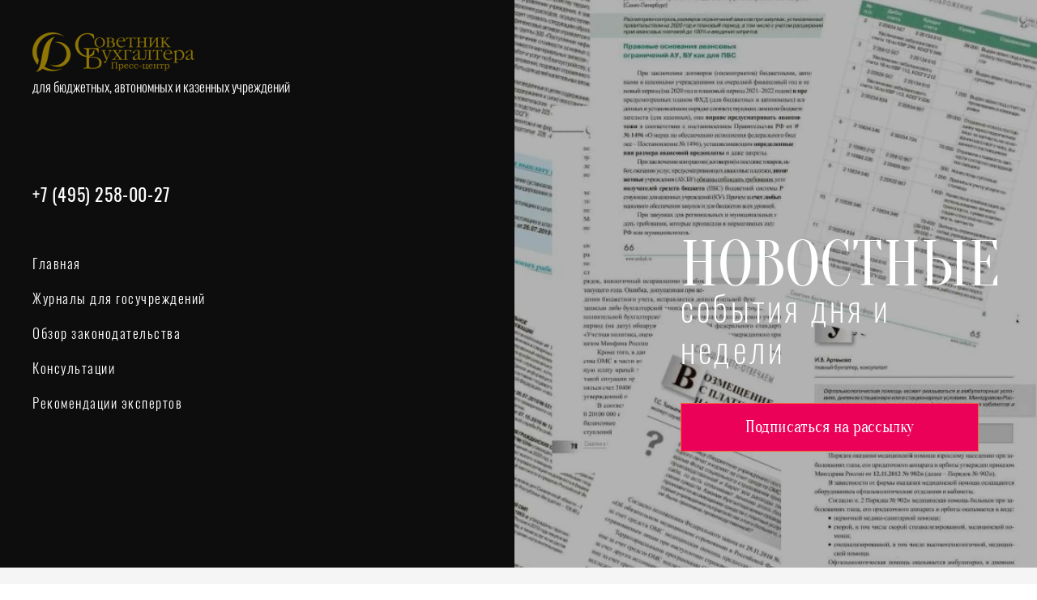

--- FILE ---
content_type: text/html; charset=utf-8
request_url: https://gosbuh.ru/anonsy-zhurnala/news_post/vypusk-no-2-254-yanvar-2021-goda
body_size: 10113
content:
								
	 <!doctype html>
 
<html lang="ru">
	 
	<head>
		 
		<meta charset="utf-8">
		 
		<meta name="robots" content="all"/>
		 <title>Выпуск № 2 (254), январь 2021 года</title> 
		<meta name="description" content="Выпуск № 2 (254), январь 2021 года">
		 
		<meta name="keywords" content="Выпуск № 2 (254), январь 2021 года">
		 
		<meta name="SKYPE_TOOLBAR" content="SKYPE_TOOLBAR_PARSER_COMPATIBLE">
		<meta name="viewport" content="width=device-width, height=device-height, initial-scale=1.0, maximum-scale=1.0, user-scalable=no">
		 
		<meta name="msapplication-tap-highlight" content="no"/>
		 
		<meta name="format-detection" content="telephone=no">
		 
		<meta http-equiv="x-rim-auto-match" content="none">
		  
		<link rel="stylesheet" href="/g/css/styles_articles_tpl.css">
		 
		<link rel="stylesheet" href="/t/v559/images/css/styles.css">
		 
		<link rel="stylesheet" href="/t/v559/images/css/designblock.scss.css">
		 
		<link rel="stylesheet" href="/t/v559/images/css/s3_styles.scss.css">
		 
		<script src="/g/libs/jquery/1.10.2/jquery.min.js"></script>
		 
		<script src="/g/s3/misc/adaptiveimage/1.0.0/adaptiveimage.js"></script>
		 <link rel='stylesheet' type='text/css' href='/shared/highslide-4.1.13/highslide.min.css'/>
<script type='text/javascript' src='/shared/highslide-4.1.13/highslide-full.packed.js'></script>
<script type='text/javascript'>
hs.graphicsDir = '/shared/highslide-4.1.13/graphics/';
hs.outlineType = null;
hs.showCredits = false;
hs.lang={cssDirection:'ltr',loadingText:'Загрузка...',loadingTitle:'Кликните чтобы отменить',focusTitle:'Нажмите чтобы перенести вперёд',fullExpandTitle:'Увеличить',fullExpandText:'Полноэкранный',previousText:'Предыдущий',previousTitle:'Назад (стрелка влево)',nextText:'Далее',nextTitle:'Далее (стрелка вправо)',moveTitle:'Передвинуть',moveText:'Передвинуть',closeText:'Закрыть',closeTitle:'Закрыть (Esc)',resizeTitle:'Восстановить размер',playText:'Слайд-шоу',playTitle:'Слайд-шоу (пробел)',pauseText:'Пауза',pauseTitle:'Приостановить слайд-шоу (пробел)',number:'Изображение %1/%2',restoreTitle:'Нажмите чтобы посмотреть картинку, используйте мышь для перетаскивания. Используйте клавиши вперёд и назад'};</script>

<!-- 46b9544ffa2e5e73c3c971fe2ede35a5 -->
<script type='text/javascript' src='/shared/s3/js/lang/ru.js'></script>
<script type='text/javascript' src='/shared/s3/js/common.min.js'></script>
<link rel='stylesheet' type='text/css' href='/shared/s3/css/calendar.css' /><link rel="icon" href="/favicon.ico" type="image/x-icon">

		<link href="/g/s3/anketa2/1.0.0/css/jquery-ui.css" rel="stylesheet" type="text/css"/>
		 
		<script src="/g/libs/jqueryui/1.10.0/jquery-ui.min.js" type="text/javascript"></script>
		 		<script src="/g/s3/anketa2/1.0.0/js/jquery.ui.datepicker-ru.js"></script>
		 
		<link rel="stylesheet" href="/g/libs/jquery-popover/0.0.3/jquery.popover.css">
		 
		<script src="/g/libs/jquery-popover/0.0.3/jquery.popover.min.js" type="text/javascript"></script>
		 
		<script src="/g/s3/misc/form/1.2.0/s3.form.js" type="text/javascript"></script>
		 
		<link rel="stylesheet" href="/g/libs/photoswipe/4.1.0/photoswipe.css">
		 
		<link rel="stylesheet" href="/g/libs/photoswipe/4.1.0/default-skin/default-skin.css">
		 
		<script type="text/javascript" src="/g/libs/photoswipe/4.1.0/photoswipe.min.js"></script>
		 
		<script type="text/javascript" src="/g/libs/photoswipe/4.1.0/photoswipe-ui-default.min.js"></script>
		 
		<script src="/g/libs/jquery-bxslider/4.1.2/jquery.bxslider.min.js" type="text/javascript"></script>
		  
		<script type="text/javascript" src="/t/v559/images/js/main.js"></script>
		
		<link rel="stylesheet" href="/t/v559/images/css/site.addons.less.css">
		  
		<!--[if lt IE 10]> <script src="/g/libs/ie9-svg-gradient/0.0.1/ie9-svg-gradient.min.js"></script> <script src="/g/libs/jquery-placeholder/2.0.7/jquery.placeholder.min.js"></script> <script src="/g/libs/jquery-textshadow/0.0.1/jquery.textshadow.min.js"></script> <script src="/g/s3/misc/ie/0.0.1/ie.js"></script> <![endif]-->
		<!--[if lt IE 9]> <script src="/g/libs/html5shiv/html5.js"></script> <![endif]-->
		   
		 
	</head>
	 
	<body>
		 
		<div class="wrapper editorElement layer-type-wrapper" >
			  <div class="side-panel side-panel-48 widget-type-side_panel editorElement layer-type-widget widget-31" data-layers="['widget-4':['tablet-landscape':'inSide','tablet-portrait':'inSide','mobile-landscape':'inSide','mobile-portrait':'inSide']]" data-phantom="0" data-position="right">
	<div class="side-panel-top">
		<div class="side-panel-button">
			<span class="side-panel-button-icon">
				<span class="side-panel-button-icon-line"></span>
				<span class="side-panel-button-icon-line"></span>
				<span class="side-panel-button-icon-line"></span>
			</span>
		</div>
		<div class="side-panel-top-inner" ></div>
	</div>
	<div class="side-panel-mask"></div>
	<div class="side-panel-content">
		<div class="side-panel-close"></div>		<div class="side-panel-content-inner"></div>
	</div>
</div>   
		<div class="editorElement layer-type-block ui-droppable block-25" style="background: url(/thumb/2/Ice8w-nSP3J6-6aJxxuSuA/r/d/378944_awpptgrt.jpg) center center / cover no-repeat;">
				<div class="layout column layout_7" >
					<div class="editorElement layer-type-block ui-droppable block-3" >
						<div class="editorElement layer-type-block ui-droppable block-2" >
							<div class="site-name-3 widget-2 widget-type-site_name editorElement layer-type-widget">
								 <a href="http://gosbuh.ru"> 						 						 						<div class="sn-wrap">  
								 								<div class="sn-logo">
									 
									<img src="/thumb/2/RD8l47Sv8TMXoEWKdh2fzg/200r/d/sovetnik_buhgaltera.png" alt="" title="">
									
								</div>
																   
								<div class="sn-text">
									<div class="align-elem">
										
									</div>
								</div>
								  
							</div>
							 </a> 
					</div>
					<div class="site-description widget-3 widget-type-site_description editorElement layer-type-widget">
						 
						<div class="align-elem">
							для бюджетных, автономных и казенных учреждений
						</div>
						 
					</div>
				</div>
				<div class="editorElement layer-type-block ui-droppable block-7" >
					      	<div class="phones-14 widget-8 phones-block contacts-block widget-type-contacts_phone editorElement layer-type-widget">
		<div class="inner">
			<label class="cell-icon" for="tg-phones-14">
				<div class="icon"></div>
			</label>
			<input id="tg-phones-14" class="tgl-but" type="checkbox">
			<div class="block-body-drop">
				<div class="cell-text">
					<div class="title"><div class="align-elem">Телефон:</div></div>
					<div class="text_body">
						<div class="align-elem">
															<div><a href="tel:+74952580027">+7 (495) 258-00-27</a></div>													</div>
					</div>
				</div>
			</div>
		</div>
	</div>
  
				</div>
				<div class="widget-4 horizontal menu-6 wm-widget-menu widget-type-menu_horizontal editorElement layer-type-widget" data-screen-button="none" data-responsive-tl="button" data-responsive-tp="button" data-responsive-ml="columned" data-more-text="ещё" data-child-icons="0">
					 
					<div class="menu-button">
						Меню
					</div>
					 
					<div class="menu-scroll">
						   <ul><li class="menu-item"><a href="/" ><span class="menu-item-text">Главная</span></a></li><li class="opened menu-item"><a href="/zhurnaly" ><span class="menu-item-text">Журналы для госучреждений</span></a><ul class="level-2"><li class="opened"><a href="/zhurnal-sovetnik-buhgaltera-byudzhetnoj-sfery"  target="_blank">Журнал "Советник бухгалтера бюджетной сферы"</a><ul class="level-3"><li class="opened active"><a href="/anonsy-zhurnala" >Анонсы журнала</a></li></ul></li><li><a href="/zhurnal-sovetnik-v-sfere-obrazovaniya"  target="_blank">Журнал "Советник в сфере образования"</a><ul class="level-3"><li><a href="/anonsy-zhurnala-1"  target="_blank">Анонсы журнала</a></li></ul></li></ul></li><li class="menu-item"><a href="/obzor-zakonodatelstva" ><span class="menu-item-text">Обзор законодательства</span></a></li><li class="menu-item"><a href="/vopros-otvet" ><span class="menu-item-text">Консультации</span></a></li><li class="menu-item"><a href="/rekomendacii-ekspertov" ><span class="menu-item-text">Рекомендации экспертов</span></a></li></ul> 
					</div>
					 
				</div>
			</div>
		</div>
		<div class="layout column layout_11" ><!--
<br>====================================<br>
start <b>VARIABLE DUMP</b><br>
====================================<br>
<pre>array(11) {
  [&quot;json_id&quot;]=&gt;
  string(8) &quot;73925900&quot;
  [&quot;meta_id&quot;]=&gt;
  string(8) &quot;13397700&quot;
  [&quot;ver_id&quot;]=&gt;
  string(7) &quot;2575447&quot;
  [&quot;title&quot;]=&gt;
  string(27) &quot;Обратная связь&quot;
  [&quot;json&quot;]=&gt;
  string(19) &quot;{&quot;form&quot;:&quot;13118300&quot;}&quot;
  [&quot;modified&quot;]=&gt;
  string(10) &quot;1582163549&quot;
  [&quot;created&quot;]=&gt;
  string(10) &quot;1576577187&quot;
  [&quot;json_large&quot;]=&gt;
  string(2) &quot;[]&quot;
  [&quot;type_group_id&quot;]=&gt;
  string(8) &quot;88747061&quot;
  [&quot;form&quot;]=&gt;
  array(18) {
    [&quot;anketa_id&quot;]=&gt;
    string(8) &quot;13118300&quot;
    [&quot;ver_id&quot;]=&gt;
    string(7) &quot;2575447&quot;
    [&quot;name&quot;]=&gt;
    string(23) &quot;Напишите нам&quot;
    [&quot;emails&quot;]=&gt;
    string(17) &quot;sov-buh@yandex.ru&quot;
    [&quot;send_mail&quot;]=&gt;
    string(1) &quot;1&quot;
    [&quot;store_in_db&quot;]=&gt;
    string(1) &quot;1&quot;
    [&quot;success_note&quot;]=&gt;
    string(14) &quot;Спасибо&quot;
    [&quot;submit_name&quot;]=&gt;
    string(18) &quot;Отправить&quot;
    [&quot;captcha&quot;]=&gt;
    bool(false)
    [&quot;capture_referer&quot;]=&gt;
    string(1) &quot;1&quot;
    [&quot;duplicate_mail&quot;]=&gt;
    string(1) &quot;0&quot;
    [&quot;redirect_url&quot;]=&gt;
    string(0) &quot;&quot;
    [&quot;locked&quot;]=&gt;
    string(1) &quot;0&quot;
    [&quot;json&quot;]=&gt;
    string(2) &quot;{}&quot;
    [&quot;modified&quot;]=&gt;
    string(19) &quot;2020-02-25 08:24:25&quot;
    [&quot;created&quot;]=&gt;
    string(19) &quot;2016-12-21 12:31:54&quot;
    [&quot;postform_api_uri&quot;]=&gt;
    string(64) &quot;/-/x-api/v1/public/?method=form/postform&amp;param[form_id]=13118300&quot;
    [&quot;dictionaries&quot;]=&gt;
    array(4) {
      [0]=&gt;
      array(24) {
        [&quot;type_id&quot;]=&gt;
        string(1) &quot;1&quot;
        [&quot;dictionary_id&quot;]=&gt;
        string(8) &quot;47588100&quot;
        [&quot;anketa_id&quot;]=&gt;
        string(8) &quot;13118300&quot;
        [&quot;dictionary_position&quot;]=&gt;
        string(1) &quot;0&quot;
        [&quot;name&quot;]=&gt;
        string(15) &quot;Ваше имя&quot;
        [&quot;required&quot;]=&gt;
        string(1) &quot;1&quot;
        [&quot;dictionary_type_code&quot;]=&gt;
        string(0) &quot;&quot;
        [&quot;params_value&quot;]=&gt;
        string(22) &quot;size=30||maxlength=100&quot;
        [&quot;variants&quot;]=&gt;
        string(0) &quot;&quot;
        [&quot;note&quot;]=&gt;
        string(0) &quot;&quot;
        [&quot;html&quot;]=&gt;
        string(0) &quot;&quot;
        [&quot;alias&quot;]=&gt;
        string(15) &quot;field_173102241&quot;
        [&quot;validator&quot;]=&gt;
        string(0) &quot;&quot;
        [&quot;json&quot;]=&gt;
        NULL
        [&quot;ver_id&quot;]=&gt;
        string(1) &quot;0&quot;
        [&quot;type_name&quot;]=&gt;
        string(18) &quot;#FORM_TEXT_STRING#&quot;
        [&quot;type_code&quot;]=&gt;
        string(4) &quot;TEXT&quot;
        [&quot;params&quot;]=&gt;
        string(152) &quot;name = size | title = #ANKETA_DISPLAYED_SIZE# | default = 30 | type = int || name = maxlength | title = #ANKETA_MAX_LENGTH# | default = 100 | type = int&quot;
        [&quot;checked&quot;]=&gt;
        string(0) &quot;&quot;
        [&quot;requered&quot;]=&gt;
        int(0)
        [&quot;error&quot;]=&gt;
        string(0) &quot;&quot;
        [&quot;size&quot;]=&gt;
        string(2) &quot;30&quot;
        [&quot;maxlength&quot;]=&gt;
        string(3) &quot;100&quot;
        [&quot;options&quot;]=&gt;
        array(1) {
          [0]=&gt;
          array(2) {
            [&quot;name&quot;]=&gt;
            string(0) &quot;&quot;
            [&quot;selected&quot;]=&gt;
            bool(false)
          }
        }
      }
      [1]=&gt;
      array(24) {
        [&quot;type_id&quot;]=&gt;
        string(2) &quot;13&quot;
        [&quot;dictionary_id&quot;]=&gt;
        string(8) &quot;61686900&quot;
        [&quot;anketa_id&quot;]=&gt;
        string(8) &quot;13118300&quot;
        [&quot;dictionary_position&quot;]=&gt;
        string(1) &quot;1&quot;
        [&quot;name&quot;]=&gt;
        string(6) &quot;E-mail&quot;
        [&quot;required&quot;]=&gt;
        string(1) &quot;1&quot;
        [&quot;dictionary_type_code&quot;]=&gt;
        string(0) &quot;&quot;
        [&quot;params_value&quot;]=&gt;
        string(22) &quot;size=30||maxlength=100&quot;
        [&quot;variants&quot;]=&gt;
        string(0) &quot;&quot;
        [&quot;note&quot;]=&gt;
        string(0) &quot;&quot;
        [&quot;html&quot;]=&gt;
        string(0) &quot;&quot;
        [&quot;alias&quot;]=&gt;
        string(5) &quot;email&quot;
        [&quot;validator&quot;]=&gt;
        string(0) &quot;&quot;
        [&quot;json&quot;]=&gt;
        NULL
        [&quot;ver_id&quot;]=&gt;
        string(1) &quot;0&quot;
        [&quot;type_name&quot;]=&gt;
        string(14) &quot;#ANKETA_EMAIL#&quot;
        [&quot;type_code&quot;]=&gt;
        string(5) &quot;EMAIL&quot;
        [&quot;params&quot;]=&gt;
        string(152) &quot;name = size | title = #ANKETA_DISPLAYED_SIZE# | default = 30 | type = int || name = maxlength | title = #ANKETA_MAX_LENGTH# | default = 100 | type = int&quot;
        [&quot;checked&quot;]=&gt;
        string(0) &quot;&quot;
        [&quot;requered&quot;]=&gt;
        int(0)
        [&quot;error&quot;]=&gt;
        string(0) &quot;&quot;
        [&quot;size&quot;]=&gt;
        string(2) &quot;30&quot;
        [&quot;maxlength&quot;]=&gt;
        string(3) &quot;100&quot;
        [&quot;options&quot;]=&gt;
        array(1) {
          [0]=&gt;
          array(2) {
            [&quot;name&quot;]=&gt;
            string(0) &quot;&quot;
            [&quot;selected&quot;]=&gt;
            bool(false)
          }
        }
      }
      [2]=&gt;
      array(24) {
        [&quot;type_id&quot;]=&gt;
        string(2) &quot;15&quot;
        [&quot;dictionary_id&quot;]=&gt;
        string(8) &quot;47588300&quot;
        [&quot;anketa_id&quot;]=&gt;
        string(8) &quot;13118300&quot;
        [&quot;dictionary_position&quot;]=&gt;
        string(1) &quot;2&quot;
        [&quot;name&quot;]=&gt;
        string(14) &quot;Телефон&quot;
        [&quot;required&quot;]=&gt;
        string(1) &quot;1&quot;
        [&quot;dictionary_type_code&quot;]=&gt;
        string(0) &quot;&quot;
        [&quot;params_value&quot;]=&gt;
        string(22) &quot;size=30||maxlength=100&quot;
        [&quot;variants&quot;]=&gt;
        string(0) &quot;&quot;
        [&quot;note&quot;]=&gt;
        string(0) &quot;&quot;
        [&quot;html&quot;]=&gt;
        string(0) &quot;&quot;
        [&quot;alias&quot;]=&gt;
        string(15) &quot;field_173102441&quot;
        [&quot;validator&quot;]=&gt;
        string(0) &quot;&quot;
        [&quot;json&quot;]=&gt;
        NULL
        [&quot;ver_id&quot;]=&gt;
        string(1) &quot;0&quot;
        [&quot;type_name&quot;]=&gt;
        string(14) &quot;#ANKETA_PHONE#&quot;
        [&quot;type_code&quot;]=&gt;
        string(5) &quot;PHONE&quot;
        [&quot;params&quot;]=&gt;
        string(152) &quot;name = size | title = #ANKETA_DISPLAYED_SIZE# | default = 30 | type = int || name = maxlength | title = #ANKETA_MAX_LENGTH# | default = 100 | type = int&quot;
        [&quot;checked&quot;]=&gt;
        string(0) &quot;&quot;
        [&quot;requered&quot;]=&gt;
        int(0)
        [&quot;error&quot;]=&gt;
        string(0) &quot;&quot;
        [&quot;size&quot;]=&gt;
        string(2) &quot;30&quot;
        [&quot;maxlength&quot;]=&gt;
        string(3) &quot;100&quot;
        [&quot;options&quot;]=&gt;
        array(1) {
          [0]=&gt;
          array(2) {
            [&quot;name&quot;]=&gt;
            string(0) &quot;&quot;
            [&quot;selected&quot;]=&gt;
            bool(false)
          }
        }
      }
      [3]=&gt;
      array(24) {
        [&quot;type_id&quot;]=&gt;
        string(1) &quot;2&quot;
        [&quot;dictionary_id&quot;]=&gt;
        string(8) &quot;47588500&quot;
        [&quot;anketa_id&quot;]=&gt;
        string(8) &quot;13118300&quot;
        [&quot;dictionary_position&quot;]=&gt;
        string(1) &quot;3&quot;
        [&quot;name&quot;]=&gt;
        string(22) &quot;Комментарий&quot;
        [&quot;required&quot;]=&gt;
        string(1) &quot;1&quot;
        [&quot;dictionary_type_code&quot;]=&gt;
        string(0) &quot;&quot;
        [&quot;params_value&quot;]=&gt;
        string(15) &quot;rows=7||cols=50&quot;
        [&quot;variants&quot;]=&gt;
        string(0) &quot;&quot;
        [&quot;note&quot;]=&gt;
        string(0) &quot;&quot;
        [&quot;html&quot;]=&gt;
        string(0) &quot;&quot;
        [&quot;alias&quot;]=&gt;
        string(15) &quot;field_173102641&quot;
        [&quot;validator&quot;]=&gt;
        string(0) &quot;&quot;
        [&quot;json&quot;]=&gt;
        NULL
        [&quot;ver_id&quot;]=&gt;
        string(1) &quot;0&quot;
        [&quot;type_name&quot;]=&gt;
        string(16) &quot;#FORM_TEXT_AREA#&quot;
        [&quot;type_code&quot;]=&gt;
        string(8) &quot;TEXTAREA&quot;
        [&quot;params&quot;]=&gt;
        string(143) &quot;name = rows | title = #ANKETA_ROWS_AMOUNT# | default = 7 | type = int || name = cols | title = #ANKETA_COLS_AMOUNT# | default = 50 | type = int&quot;
        [&quot;checked&quot;]=&gt;
        string(0) &quot;&quot;
        [&quot;requered&quot;]=&gt;
        int(0)
        [&quot;error&quot;]=&gt;
        string(0) &quot;&quot;
        [&quot;rows&quot;]=&gt;
        string(1) &quot;7&quot;
        [&quot;cols&quot;]=&gt;
        string(2) &quot;50&quot;
        [&quot;options&quot;]=&gt;
        array(1) {
          [0]=&gt;
          array(2) {
            [&quot;name&quot;]=&gt;
            string(0) &quot;&quot;
            [&quot;selected&quot;]=&gt;
            bool(false)
          }
        }
      }
    }
  }
  [&quot;parent&quot;]=&gt;
  string(2) &quot;0;&quot;
}
</pre>
<br>====================================<br>
end DUMP<br>====================================<br>
-->

			<div class="editorElement layer-type-block ui-droppable block-5" >
				<div class="layout column layout_51" >
					<div class="editorElement layer-type-block ui-droppable block-26" ></div>
				</div>
				<div class="layout column layout_9" >
					  
		
	<div class="editable_block-9 widget-6 editorElement layer-type-widget">
		<div class="header"><div class="align-elem">Новостные</div></div>		<div class="body">
																					<div class="title"><div class="align-elem">события дня и недели</div></div>
																																																																											<div class="more"><a  data-api-type="popup-form" data-api-url="/-/x-api/v1/public/?method=form/postform&param[form_id]=17103700&param[tpl]=wm.form.popup.tpl&placeholder=placeholder&tit_en=1&sh_err_msg=0&ic_en=0&u_s=/user" data-wr-class="popover-wrap-9" href=""><span class="align-elem">Подписаться на рассылку</span></a></div>
												
		</div>
	</div>

  
				</div>
			</div>
		</div>
	</div>
	<div class="editorElement layer-type-block ui-droppable block-27" >
		<div class="layout column layout_54" >
			<div class="editorElement layer-type-block ui-droppable block-28" >
				 
<div class="widget-42 path widget-type-path editorElement layer-type-widget" data-url="/anonsy-zhurnala"><a href="/">Главная</a> \ <a href="/zhurnaly">Журналы для госучреждений</a> \ <a href="/zhurnal-sovetnik-buhgaltera-byudzhetnoj-sfery">Журнал "Советник бухгалтера бюджетной сферы"</a> \ <a href="/anonsy-zhurnala">Анонсы журнала</a> \ Выпуск № 2 (254), январь 2021 года</div> 
				<h1 class="h1 widget-43 widget-type-h1 editorElement layer-type-widget">
					Выпуск № 2 (254), январь 2021 года
				</h1>
				<article class="content-57 content widget-44 widget-type-content editorElement layer-type-widget">

	<style type="text/css">
		.n-thumb {
			float: left;
			margin: 5px;
		}
	</style>



			<a href="/anonsy-zhurnala">&laquo; Назад</a>
		<br/>
		<br/>
		<div>
			
			<b>Выпуск № 2 (254), январь 2021 года</b>&nbsp;20.01.2021 00:00<br/><br/>
			<ul>
	<li><span style="font-size:10pt"><span style="font-family:&quot;Times New Roman&quot;,serif"><span style="font-size:11.0pt"><span style="font-family:&quot;Arial&quot;,sans-serif">Инвентаризация за 2020 год: особенности в условиях COVID-19 </span></span></span></span></li>
	<li><span style="font-size:10pt"><span style="font-family:&quot;Times New Roman&quot;,serif"><span style="font-size:11.0pt"><span style="font-family:&quot;Arial&quot;,sans-serif">Безвозмездная передача основных средств в 2020&ndash;2021 году</span></span></span></span></li>
	<li><span style="font-size:10pt"><span style="font-family:&quot;Times New Roman&quot;,serif"><span style="font-size:11.0pt"><span style="font-family:&quot;Arial&quot;,sans-serif">Переезд работника в местность работодателя</span></span></span></span></li>
	<li><span style="font-size:10pt"><span style="font-family:&quot;Times New Roman&quot;,serif"><span style="font-size:11.0pt"><span style="font-family:&quot;Arial&quot;,sans-serif">Учет металлолома в 2021 году</span></span></span></span></li>
	<li><span style="font-size:10pt"><span style="font-family:&quot;Times New Roman&quot;,serif"><span style="font-size:11.0pt"><span style="font-family:&quot;Arial&quot;,sans-serif">Особенности формирования планов ФХД в системе &laquo;Электронный бюджет&raquo;</span></span></span></span></li>
	<li><span style="font-size:10pt"><span style="font-family:&quot;Times New Roman&quot;,serif"><span style="font-size:11.0pt"><span style="font-family:&quot;Arial&quot;,sans-serif">&laquo;Не штрафы&raquo; за нарушения сроков оплаты по контракту по причине COVID-19</span></span></span></span></li>
	<li><span style="font-size:10pt"><span style="font-family:&quot;Times New Roman&quot;,serif"><span style="font-size:11.0pt"><span style="font-family:&quot;Arial&quot;,sans-serif">Движимое или недвижимое имущество?</span></span></span></span></li>
	<li><span style="font-size:10pt"><span style="font-family:&quot;Times New Roman&quot;,serif"><span style="font-size:11.0pt"><span style="font-family:&quot;Arial&quot;,sans-serif">Выделена целевая субсидия для приобретения объекта</span></span></span></span></li>
</ul>
			<br clear="all"/>
		</div>
			


</article>
			</div>
		</div>
		<div class="layout column layout_58" >
			  	    
    
    
    
        
    		<div class="blocklist blocklist-58 widget-45 horizontal_mode widget-type-block_list editorElement layer-type-widget" data-slider="0,0,0,1,1" data-swipe="0,0,0,0,0" data-setting-mode="horizontal" data-setting-pause="4000" data-setting-auto="1" data-setting-controls="1,1,0,0,0" data-setting-pager="1,1,0,0,0" data-setting-pager_selector=".blocklist-58 .pager-wrap" data-setting-prev_selector=".blocklist-58 .prev" data-setting-next_selector=".blocklist-58 .next" data-setting-count="3,3,3,3,3" data-setting-columns="1,1,1,1,1" data-setting-move="" data-setting-prev_text="" data-setting-next_text="" data-setting-auto_controls_selector=".blocklist-58 .auto_controls" data-setting-auto_controls="0,0,0,0,0" data-setting-autoControlsCombine="0" data_photo_swipe="0" item_id="58" data-setting-vertical_aligner="none">

            				<div class="header">
					<div class="header_text"><div class="align-elem">ВАЖНО</div></div>
                    <a class="all-in_header" href="https://gosbuh.ru/obzor-zakonodatelstva"><span class="align-elem">Читать все</span></a>
				</div>
                        			<div class="body-outer" data-columns="0,0,0,0,0">
				<div class="body">
					<div class="swipe-shadow-left"></div>
					<div class="swipe-shadow-right"></div>
					<div class="list"><div class="item-outer"><div class="item"><div class="image"><a href="https://gosbuh.ru/obzory/post/vazhnye-novosti-v-sfere-zdravoohraneniya-vypusk-7"><span class="img-convert img-cover"><img src="/thumb/2/hGr9eHV28971LC-Rv7vG9w/1920r/d/36584385_2.jpg" alt="Важные новости в здравоохранении за декабрь 2020"></span></a><div class="image-inner"></div></div><span class="title"><span class="align-elem">Важные новости в здравоохранении за декабрь 2020</span></span><div class="more"><a  data-wr-class="popover-wrap-58" href="https://gosbuh.ru/obzory/post/vazhnye-novosti-v-sfere-zdravoohraneniya-vypusk-7"><span class="align-elem">Читать подробнее</span></a></div></div></div><div class="item-outer"><div class="item"><div class="image"><a href="https://gosbuh.ru/obzory/post/vazhnye-novosti-v-sfere-obrazovaniya-vypusk-7"><span class="img-convert img-cover"><img src="/thumb/2/TcMek2EstSKtv64pmJ-iUQ/1920r/d/izobrazhenie_0028.jpg" alt="Важные новости в сфере образования за декабрь 2020"></span></a><div class="image-inner"></div></div><span class="title"><span class="align-elem">Важные новости в сфере образования за декабрь 2020</span></span><div class="more"><a  data-wr-class="popover-wrap-58" href="https://gosbuh.ru/obzory/post/vazhnye-novosti-v-sfere-obrazovaniya-vypusk-7"><span class="align-elem">Читать подробнее</span></a></div></div></div></div>
				</div>
			</div>
                        <div class="footermore">
	            <!---div class="more"><a data-api-type="popup-form" data-api-url="/-/x-api/v1/public/?method=form/postform&amp;param[form_id]=13118500&amp;param[tpl]=wm.form.popup.tpl&amp;placeholder=placeholder&amp;tit_en=1&amp;sh_err_msg=0&amp;ic_en=0&amp;u_s=/user" data-wr-class="popover-wrap-9" href=""><span class="align-elem">Подписаться на рассылку</span></a>
	            </div--->
	            <div class="more"><a data-api-type="popup-form" data-api-url="/-/x-api/v1/public/?method=form/postform&amp;param[form_id]=17103700&amp;param[tpl]=wm.form.popup.tpl&amp;placeholder=placeholder&amp;tit_en=1&amp;sh_err_msg=0&amp;ic_en=0&amp;u_s=/user" data-wr-class="popover-wrap-9" href=""><span class="align-elem">Подписаться на рассылку</span></a>
	            </div>
            </div>
                    			<div class="controls">
				<span class="prev"></span>
				<span class="next"></span>
			</div>
            
			<div class="bx-pager-wrap">
				<div class="bx-auto_controls">
                            			<div class="auto_controls"></div>
            
                            			<div class="pager-wrap"></div>
            
				</div>
			</div>

		</div>

        
      
		</div>
	</div>
	<div class="editorElement layer-type-block ui-droppable block-9" >
		<div class="editorElement layer-type-block ui-droppable block-8" >
			<nav class="menu-columns-wrap menuColumns menu-col-49 widget-36 wm-widget-menu widget-type-menu_columns editorElement layer-type-widget" data-columns="2,2,2,1,1" data-has_delimiters="0,0">
				   
				<div class="menu-name">
					Обучение и семинары
				</div>
				     <ul class="menu-columns-items"><li class="menu-item"><a href="/konferenciya-forum-buhgalterov-sochi-2020" ><span class="menu-item-text">Конференция – Форум бухгалтеров СОЧИ-2020</span></a></li><li class="delimiter"></li><li class="menu-item"><a href="/user" ><span class="menu-item-text">Регистрация</span></a></li></ul> 
				<div class="menu-columns-content"></div>
				 
			</nav>
		</div>
	</div>
	<div class="editorElement layer-type-block ui-droppable block-16" >
		<div class="editorElement layer-type-block ui-droppable block-17" >
			<div class="layout column layout_34" >
				<div class="widget-17 popup menu-34 wm-widget-menu vertical widget-type-menu_vertical editorElement layer-type-widget" data-child-icons="0">
					  					<div class="menu-title">
						Мы предлагаем:
					</div>
					 
					<div class="menu-button">
						Меню
					</div>
					 
					<div class="menu-scroll">
						  <ul><li class="menu-item"><a href="/fotogalereya" ><span class="menu-item-text">Фотогалерея СОЧИ 2019</span></a></li><li class="menu-item"><a href="/about" ><span class="menu-item-text">О компании</span></a></li><li class="menu-item"><a href="/kontakty" ><span class="menu-item-text">Контакты</span></a></li><li class="menu-item"><a href="/search" ><span class="menu-item-text">Поиск по сайту</span></a></li></ul> 
					</div>
					 
				</div>
			</div>
			<div class="layout layout_33_id_35" >
				<div class="editorElement layer-type-block ui-droppable block-18" >
					<div class="layout column layout_37" >
						<div class="editorElement layer-type-block ui-droppable block-19" >
							<div class="editorElement layer-type-text text-2" >
								Связаться с нами
							</div>
							  	<div class="phones-39 widget-19 phones-block contacts-block widget-type-contacts_phone editorElement layer-type-widget">
		<div class="inner">
			<label class="cell-icon" for="tg-phones-39">
				<div class="icon"></div>
			</label>
			<input id="tg-phones-39" class="tgl-but" type="checkbox">
			<div class="block-body-drop">
				<div class="cell-text">
					<div class="title"><div class="align-elem">Телефон:</div></div>
					<div class="text_body">
						<div class="align-elem">
															<div><a href="tel:+74952580027">+7 (495) 258-00-27</a></div>													</div>
					</div>
				</div>
			</div>
		</div>
	</div>
        <div class="address-40 widget-20 address-block contacts-block widget-type-contacts_address editorElement layer-type-widget">
        <div class="inner">
            <label class="cell-icon" for="tg40">
                <div class="icon"></div>
            </label>
            <input id="tg40" class="tgl-but" type="checkbox">
            <div class="block-body-drop">
                <div class="cell-text">
                    <div class="title"><div class="align-elem">Адрес:</div></div>
                    <div class="text_body">
                        <div class="align-elem">115280, Москва, ул.Автозаводская, д.16, корп.2, стр.8, а/я 16</div>
                    </div>
                </div>
            </div>
        </div>
    </div>
    	<div class="email-41 widget-21 email-block contacts-block widget-type-contacts_email editorElement layer-type-widget">
		<div class="inner">
			<label class="cell-icon" for="tg-email-41">
				<div class="icon"></div>
			</label>
			<input id="tg-email-41" class="tgl-but" type="checkbox">
			<div class="block-body-drop">
				<div class="cell-text">
					<div class="title"><div class="align-elem">Email:</div></div>
					<div class="text_body">
						<div class="align-elem"><a href="mailto:info@gosbuh.ru">info@gosbuh.ru</a></div>
					</div>
				</div>
			</div>
		</div>
	</div>
							  	<div class="email-41 widget-21 email-block contacts-block widget-type-contacts_email editorElement layer-type-widget">
		<div class="inner">
			<label class="cell-icon" for="tg-email-41">
				<div class="icon"></div>
			</label>
			<input id="tg-email-41" class="tgl-but" type="checkbox">
			<div class="block-body-drop">
				<div class="cell-text">
					<div class="title"><div class="align-elem">Email:</div></div>
					<div class="text_body">
						<div class="align-elem"><a href="mailto:adm-sovetnik@yandex.ru">adm-sovetnik@yandex.ru</a></div>
					</div>
				</div>
			</div>
		</div>
	</div>
							  						</div>
					</div>
					<div class="layout column layout_36" >
						           
    
    
	<div class="form-36 widget-18 vertical_mode widget-type-form_adaptive editorElement layer-type-widget">
        <div class="form__header"><div class="align-elem">Обратная связь</div></div>        		<div class="form__body" data-api-type="form" data-api-url="/-/x-api/v1/public/?method=form/postform&param[form_id]=13118300">
            				<form method="post">
					<input type="hidden" name="_form_item" value="36">
					<input type="hidden" name="form_id" value="13118300">
					<input type="hidden" name="tpl" value="db:bottom.tpl">
                    						<div class="form-table">
							<div class="form-tbody">
                                									<div class="form-item-group group-text">
                                        <div class="form-item form-text field_173102241"><div class="form-item__body"><input class="wm-input-default"  placeholder="* Ваше имя: "  type="text" size="1" maxlength="100" value="" name="d[0]" id="d[0]" required /></div></div><div class="form-item form-text email"><div class="form-item__body"><input class="wm-input-default"  placeholder="* E-mail: "  type="text" size="1" maxlength="100" value="" name="d[1]" id="d[1]" required /></div></div><div class="form-item form-text field_173102441"><div class="form-item__body"><input class="wm-input-default"  placeholder="* Телефон: "  type="text" size="1" maxlength="100" value="" name="d[2]" id="d[2]" required /></div></div>
									</div>
                                                                									<div class="form-item-group group-textarea">
                                        <div class="form-item form-textarea field_173102641"><label class="form-item__body"><textarea class="wm-input-default"  placeholder="* Комментарий: " cols="1" rows="1" name="d[3]" id="d[3]" required></textarea></label></div>
									</div>
                                							</div>
                            								<div class="form-tfoot">
									<div class="form-item-group group-button">
                                                                                                                            <div class="form-submit"><div class="form-item__body"><button class="wm-input-default" type="submit"><span class="align-elem">Отправить</span></button></div></div>
                                        									</div>
								</div>
                            						</div>
                                                                    				<re-captcha data-captcha="recaptcha"
     data-name="captcha"
     data-sitekey="6LddAuIZAAAAAAuuCT_s37EF11beyoreUVbJlVZM"
     data-lang="ru"
     data-rsize="invisible"
     data-type="image"
     data-theme="light"></re-captcha></form>
            		</div>
	</div>
       
					</div>
				</div>
				<div class="editorElement layer-type-block ui-droppable block-20" >
					<div class="layout column layout_43" >
						<div class="widget-22 widgetsocial-43 widget-type-social_links editorElement layer-type-widget">
							 <div class="soc-content">  <div class="soc-item fb"><a href="#" class="soc" target="_blank"><span class="wg-soc-icon"></span></a></div><div class="soc-item tw"><a href="#" class="soc" target="_blank"><span class="wg-soc-icon"></span></a></div><div class="soc-item ins"><a href="#" class="soc" target="_blank"><span class="wg-soc-icon"></span></a></div><div class="soc-item pin"><a href="#" class="soc" target="_blank"><span class="wg-soc-icon"></span></a></div><div class="soc-item youtube"><a href="#" class="soc" target="_blank"><span class="wg-soc-icon"></span></a></div></div>
		</div>
	</div>
	<div class="layout column layout_44" >
		<div class="site-copyright widget-23 widget-type-site_copyright editorElement layer-type-widget">
			 
			<div class="align-elem">
				 Copyright © 2020-2021 Пресс-центр &quot;Советник бухгалтера&quot;,  Издательский Дом &quot;Советник бухгалтера&quot;. <br />
Использование материалов разрешено только с предварительного письменного согласия правообладателей.
			</div>
			 
		</div>
	</div>
</div>
<div class="editorElement layer-type-block ui-droppable block-21" >
	<div class="layout column layout_46" >
		<div class="site-counters widget-24 widget-type-site_counters editorElement layer-type-widget">
			 <!--LiveInternet counter--><script type="text/javascript">
document.write('<a href="//www.liveinternet.ru/click" '+
'target="_blank"><img src="//counter.yadro.ru/hit?t21.2;r'+
escape(document.referrer)+((typeof(screen)=='undefined')?'':
';s'+screen.width+'*'+screen.height+'*'+(screen.colorDepth?
screen.colorDepth:screen.pixelDepth))+';u'+escape(document.URL)+
';h'+escape(document.title.substring(0,150))+';'+Math.random()+
'" alt="" title="LiveInternet: показано число просмотров за 24'+
' часа, посетителей за 24 часа и за сегодня" '+
'border="0" width="88" height="31"><\/a>')
</script><!--/LiveInternet-->
<!--__INFO2025-11-12 16:29:10INFO__-->
 
		</div>
	</div>
	<div class="layout column layout_47" >
		  <div class="mega-copyright widget-25  widget-type-mega_copyright editorElement layer-type-widget"><span style='font-size:14px;' class='copyright'><!--noindex--><a href="https://megagroup.ru" rel="nofollow" target="_blank" class="copyright"><img src="https://megagroup.ru/g/mlogo/svg/sozdanie-saitov-megagroup-ru-dark.svg" alt="Наши сайты подходят всем"></a><!--/noindex--></span></div>  
	</div>
</div>
</div>
</div>
</div>
</div>

<!-- assets.bottom -->
<!-- </noscript></script></style> -->
<script src="/my/s3/js/site.min.js?1762762724" type="text/javascript" ></script>
<script src="https://cp.onicon.ru/loader/5e39b3a2b887ee1f7f8b4aff.js" type="text/javascript" data-auto async></script>
<script type="text/javascript" >/*<![CDATA[*/
var megacounter_key="3c0da7d5f2947702fd9a459adf26e6e0";
(function(d){
    var s = d.createElement("script");
    s.src = "//counter.megagroup.ru/loader.js?"+new Date().getTime();
    s.async = true;
    d.getElementsByTagName("head")[0].appendChild(s);
})(document);
/*]]>*/</script>
<script type="text/javascript" >/*<![CDATA[*/
$ite.start({"sid":2554550,"vid":2575447,"aid":3076749,"stid":4,"cp":21,"active":true,"domain":"gosbuh.ru","lang":"ru","trusted":false,"debug":false,"captcha":3,"onetap":[{"provider":"vkontakte","provider_id":"51974964","code_verifier":"z0wzzTTIWzTjYQwyMOZNIZmjBGjZUhDj2ON2AZQNQIQ"}]});
/*]]>*/</script>
<!-- /assets.bottom -->
</body>
 
</html>

--- FILE ---
content_type: text/css
request_url: https://gosbuh.ru/t/v559/images/css/styles.css
body_size: 34425
content:
@import "fonts.css";
html{font-family:sans-serif;-ms-text-size-adjust:100%;-webkit-text-size-adjust:100%;}body{margin:0;background: #fff;-webkit-font-smoothing:antialiased;-moz-osx-font-smoothing:grayscale;}body::before{content:""; height: 1px; display: block; margin-top: -1px;}article,aside,details,figcaption,figure,footer,header,hgroup,main,menu,nav,section,summary{display:block}audio,canvas,progress,video{display:inline-block;vertical-align:baseline}audio:not([controls]){display:none;height:0}[hidden],template{display:none}a{background-color:transparent;color:inherit;}a:active,a:hover{outline:0}abbr[title]{border-bottom:1px dotted}b,strong{font-weight:bold}dfn{font-style:italic}h1{margin: 0; font-size: inherit; font-weight: inherit;}mark{background:#ff0;color:#000}small{font-size:80%}sub,sup{font-size:75%;line-height:0;position:relative;vertical-align:baseline}sup{top:-0.5em}sub{bottom:-0.25em}img{border:0}svg:not(:root){overflow:hidden}figure{margin:1em 40px}hr{box-sizing:content-box;height:0}pre{overflow:auto}code,kbd,pre,samp{font-family:monospace,monospace;font-size:1em}button,input,optgroup,select,textarea{color:#000;font:inherit;margin:0}button{overflow:visible}button,select{text-transform:none}button,html input[type="button"],input[type="reset"],input[type="submit"]{-webkit-appearance:button;cursor:pointer}button[disabled],html input[disabled]{cursor:default}button::-moz-focus-inner,input::-moz-focus-inner{border:0;padding:0}input{line-height:normal}input[type="checkbox"],input[type="radio"]{box-sizing:border-box;padding:0}input[type="number"]::-webkit-inner-spin-button,input[type="number"]::-webkit-outer-spin-button{height:auto}input[type="search"]{-webkit-appearance:textfield;box-sizing:content-box}input[type="search"]::-webkit-search-cancel-button,input[type="search"]::-webkit-search-decoration{-webkit-appearance:none}fieldset{border:1px solid silver;margin:0 2px;padding:.35em .625em .75em}legend{border:0;padding:0}textarea{overflow:auto}optgroup{font-weight:bold}table{border-collapse:collapse;border-spacing:0}
body.noscroll {overflow: hidden !important;}
.removed, .hidden { display: none !important;}
.editorElement, .layout {
	box-sizing: border-box;
	padding-top: .02px;
	padding-bottom: .02px;
}
.editorElement { word-wrap: break-word; overflow-wrap: break-word;}
.vertical-middle {white-space: nowrap;}
.vertical-middle>* {white-space: normal;display: inline-block;vertical-align: middle;}
.vertical-middle::after {height: 100%;width: 0;display: inline-block;vertical-align: middle;content: "";}
.wrapper {margin: 0 auto;height: auto !important;height: 100%;min-height: 100%;min-height: 100vh;overflow: hidden;max-width: 100%;}
.wrapper > * { max-width: 100%; }
.editorElement .removed+.delimiter, .editorElement .delimiter:first-child {display: none;}
.wm-input-default {border: none; background: none; padding: 0;}
/* tooltip */
@keyframes show_hide {
	0% { left:85%; opacity: 0; width: auto; height: auto; padding: 5px 10px; font-size: 12px;}
	20% { left: 100%; opacity: 1; width: auto; height: auto; padding: 5px 10px; font-size: 12px;}
	100% { left: 100%; opacity: 1; width: auto; height: auto; padding: 5px 10px; font-size: 12px;}
}
@keyframes show_hide_after {
	0% {width: 5px; height: 5px;}
	100% {width: 5px; height: 5px;}
}
/* tooltip for horizontal */
@keyframes horizontal_show_hide {
	0% { top:95%; opacity: 0; width: 100%; height: auto; padding: 5px 10px; font-size: 12px;}
	20% { top: 100%; opacity: 1; width: 100%; height: auto; padding: 5px 10px; font-size: 12px;}
	100% { top: 100%; opacity: 1; width: 100%; height: auto; padding: 5px 10px; font-size: 12px;}
}
.wm-tooltip {display: none;position: absolute;z-index:100;top: 100%;left: 0;background: #FBFDDD;color: #CA3841;padding: 5px 10px;border-radius: 3px;box-shadow: 1px 2px 3px rgba(0,0,0,.3); white-space: normal; box-sizing: border-box;}
.wm-tooltip::after {content: "";font-size: 0;background: inherit;width: 5px;height: 5px;position: absolute;top: 0;left: 50%;margin: -2px 0 0;box-shadow: 0 1px 0 rgba(0,0,0,.1), 0 2px 0 rgba(0,0,0,.1);transform: rotate(45deg);}
.error .wm-tooltip {display: block;padding: 0;font-size: 0;animation: horizontal_show_hide 4s;}
.error .wm-tooltip::after {left:50%; top:0; margin: -2px 0 0; box-shadow: 0 -1px 0 rgba(0,0,0,.1), 0 -2px 0 rgba(0,0,0,.1); width: 0;height: 0;animation: show_hide_after 4s;}
.horizontal_mode .wm-tooltip {top: 100%; left: 0; width: 100%; white-space: normal; margin: 5px 0 0; text-align: center;}
.horizontal_mode .wm-tooltip::after {left: 50%; top: 0; margin: -2px 0 0; box-shadow: 0 -1px 0 rgba(0,0,0,.1), 0 -2px 0 rgba(0,0,0,.1);}
.error .horizontal_mode .wm-tooltip, .horizontal_mode .error .wm-tooltip {animation: horizontal_show_hide 4s;}
@media all and (max-width: 960px) {
	.wm-tooltip {top: 100%; left: 0; width: 100%; white-space: normal; margin: 5px 0 0; text-align: center;}
	.wm-tooltip::after {left: 50%; top: 0; margin: -2px 0 0; box-shadow: 0 -1px 0 rgba(0,0,0,.1), 0 -2px 0 rgba(0,0,0,.1);}
	.error .wm-tooltip {animation: horizontal_show_hide 4s;}
}
table.table0 td, table.table1 td, table.table2 td, table.table2 th {
	padding:5px;
	border:1px solid #dedede;
	vertical-align:top;
}
table.table0 td { border:none; }
table.table2 th {
	padding:8px 5px;
	background:#eb3c3c;
	border:1px solid #dedede;
	font-weight:normal;
	text-align:left;
	color:#fff;
}
.for-mobile-view { overflow: auto; }
.side-panel,
.side-panel-button,
.side-panel-mask,
.side-panel-content { display: none;}

.align-elem{
	flex-grow:1;
	max-width:100%;
}

html.mobile div{
	background-attachment: scroll;
}

.ui-datepicker {font-size: 14px !important; z-index: 999999 !important;}
.wm-video {position: absolute; z-index: 0; top: 0; left: 0; right: 0; bottom: 0; overflow: hidden; width: 100%; height: 100%;}
.wm-video video {max-width: 100%; min-width: 100%; min-height: 100%; position: absolute; top: 50%; left: 50%; transform: translate(-50%, -50%);}
.wm-video.vertical video {max-width: none; max-height: 100%;}
body { border: none; background: #ffffff; -webkit-border-radius: none; -moz-border-radius: none; border-radius: none; font-family: Oswald, sans-serif;}
.wrapper { position: relative; font-family: Oswald, sans-serif; font-size: 12px; color: #000000; font-style: normal; line-height: 1.2; letter-spacing: 0; text-transform: none; text-decoration: none; display: block; -webkit-flex-direction: column; -moz-flex-direction: column; flex-direction: column;}
.block-27 .layout_54 { -webkit-flex: 1 0 0px; -moz-flex: 1 0 0px; flex: 1 0 0px; display: -webkit-flex; display: flex; -webkit-flex-direction: column; -moz-flex-direction: column; flex-direction: column;}
.block-27 .layout_58 { display: -webkit-flex; display: flex; -webkit-flex-direction: column; -moz-flex-direction: column; flex-direction: column;}
.block-27 { padding: 80px 40px; border: none; position: relative; width: auto; min-height: 0; background: #f5f5f5; max-width: 100%; z-index: 5; text-align: center; display: -webkit-flex; display: flex; -webkit-flex-direction: row; -moz-flex-direction: row; flex-direction: row; margin-top: 0; margin-left: 0; margin-right: 0; -webkit-justify-content: center; -moz-justify-content: center; justify-content: center; right: 0; -webkit-border-radius: none; -moz-border-radius: none; border-radius: none; font-family: Arial, Helvetica, sans-serif; text-decoration: none;}
.block-28 { position: relative; width: auto; min-height: 0; max-width: 100%; z-index: 2; text-align: left; display: block; -webkit-flex-direction: column; -moz-flex-direction: column; flex-direction: column; margin-top: 0; margin-left: 0; margin-bottom: auto; font-family: Oswald, sans-serif; text-decoration: none; right: 0; padding-right: 50px;}
.widget-42 { position: relative; z-index: 3; font-family: Montserrat, sans-serif; font-size: 13px; text-decoration: none; color: rgba(32,32,32,0.7); box-sizing: border-box; width: auto; margin-top: 0; margin-left: 0; margin-right: 0; right: 0; font-weight: 500;}
.path a { box-sizing: border-box; font-family: Oswald, sans-serif; text-align: left; letter-spacing: 0.5px; font-size: 15px; text-decoration: underline; color: #f20e5a;}
.path-separator { margin: 0 5px; box-sizing: border-box; display: inline-block; width: 12px; min-height: 12px; text-align: center;}
.widget-43 { position: relative; z-index: 2; font-size: 30px; text-decoration: none; color: #202020; box-sizing: border-box; margin-top: 20px; font-weight: normal; width: auto; margin-left: 0; margin-right: 0; right: 0;}
h2 { box-sizing: border-box; font-size: 24px; margin-top: 15px; margin-bottom: 15px; font-weight: normal; font-style: normal; text-align: center; font-family: Oswald, sans-serif; color: #202020;}
h3 { box-sizing: border-box; font-size: 21px; margin-top: 15px; margin-bottom: 15px; font-weight: normal; font-style: normal; text-align: center; font-family: Oswald, sans-serif; color: #202020;}
h4 { box-sizing: border-box; font-size: 20px; margin-top: 15px; margin-bottom: 15px; font-weight: normal; font-style: normal; text-align: center; font-family: Oswald, sans-serif; color: #202020;}
h5 { box-sizing: border-box; font-size: 18px; margin-top: 15px; margin-bottom: 15px; font-weight: normal; font-style: normal; text-align: center; font-family: Oswald, sans-serif; color: #202020;}
h6 { box-sizing: border-box; font-size: 17px; margin-top: 15px; margin-bottom: 15px; font-weight: normal; font-style: normal; text-align: center; font-family: Oswald, sans-serif; color: #202020;}
.widget-44 { margin: 20px 0 0; position: relative; z-index: 1; font-family: Montserrat, sans-serif; line-height: 1.5; letter-spacing: 0.4px; font-size: 15px; text-decoration: none; display: block; min-height: 0; width: auto; right: 0; padding-bottom: 20px;}
.content-preview { width: 200px; height: 100px; background: #ccc;}
.content-57 h2 { box-sizing: border-box; font-size: 24px; margin-top: 15px; margin-bottom: 15px; font-weight: normal; font-style: normal; text-align: center; font-family: Oswald, sans-serif; color: #202020;}
.content-57 h3 { box-sizing: border-box; font-size: 21px; margin-top: 15px; margin-bottom: 15px; font-weight: normal; font-style: normal; text-align: center; font-family: Oswald, sans-serif; color: #202020;}
.content-57 h4 { box-sizing: border-box; font-size: 20px; margin-top: 15px; margin-bottom: 15px; font-weight: normal; font-style: normal; text-align: center; font-family: Oswald, sans-serif; color: #202020;}
.content-57 h5 { box-sizing: border-box; font-size: 18px; margin-top: 15px; margin-bottom: 15px; font-weight: normal; font-style: normal; text-align: center; font-family: Oswald, sans-serif; color: #202020;}
.content-57 h6 { box-sizing: border-box; font-size: 17px; margin-top: 15px; margin-bottom: 15px; font-weight: normal; font-style: normal; text-align: center; font-family: Oswald, sans-serif; color: #202020;}
.content-57 a { box-sizing: border-box; color: #f20e5a; font-family: Oswald, sans-serif; line-height: 1.2; letter-spacing: 0.5px; font-size: 17px; text-decoration: none;}
.content-57 .pics-1 { display: -webkit-flex; display: flex; -webkit-justify-content: center; -moz-justify-content: center; justify-content: center; -webkit-align-items: flex-start; -moz-align-items: flex-start; align-items: flex-start; -webkit-flex-wrap: wrap; -moz-flex-wrap: wrap; flex-wrap: wrap;}
.content-57 .img-convert { margin: 5px; box-sizing: border-box; width: 180px; height: 100px; -webkit-justify-content: center; -moz-justify-content: center; justify-content: center; -webkit-align-items: center; -moz-align-items: center; align-items: center; text-align: center; display: -webkit-flex; display: flex; overflow: hidden;}
.content-57 .pics-1 img { margin: 5px; box-sizing: content-box; width: auto; height: auto; max-width: 100%;}
.content-57 .pics-2 img { box-sizing: content-box; width: auto; height: auto; max-width: 100%;}
.content-57 .pics-2 { display: -webkit-flex; display: flex; -webkit-justify-content: center; -moz-justify-content: center; justify-content: center; -webkit-align-items: flex-start; -moz-align-items: flex-start; align-items: flex-start; -webkit-flex-wrap: wrap; -moz-flex-wrap: wrap; flex-wrap: wrap;}
.widget-45 { position: relative; z-index: 1; text-align: left; width: 400px; min-width: 400px; max-width: 100%; box-sizing: border-box; min-height: 0; margin-top: 0; margin-left: 0; margin-bottom: auto;}
.popover-wrap-58 .popover-body { padding: 20px 40px 32px; border: 1px solid #b7b7b7; -webkit-border-radius: 5px; -moz-border-radius: 5px; border-radius: 5px; -webkit-box-shadow: 0 1px 4px rgba(0, 0, 0, 0.7); -moz-box-shadow: 0 1px 4px rgba(0, 0, 0, 0.7); box-shadow: 0 1px 4px rgba(0, 0, 0, 0.7); position: relative; display: inline-block; width: 270px; box-sizing: border-box; vertical-align: middle; background: #fff; text-align: left; font-size: 12px; max-width: 100%;}
.popover-wrap-58 .popover-body .form_text input { padding: 7px 8px; border: 1px solid #ccc; max-width: 100%; width: 100%; box-sizing: border-box; -webkit-border-radius: 4px; -moz-border-radius: 4px; border-radius: 4px; text-align: left; -webkit-appearance: none;}
.popover-wrap-58 .popover-body .form_calendar input { padding: 7px 8px; border: 1px solid #ccc; max-width: 100%; width: 100%; box-sizing: border-box; -webkit-border-radius: 4px; -moz-border-radius: 4px; border-radius: 4px; text-align: left; -webkit-appearance: none;}
.popover-wrap-58 .popover-body .form_calendar_interval input { padding: 7px 8px; border: 1px solid #ccc; max-width: 100%; width: 100%; box-sizing: border-box; -webkit-border-radius: 4px; -moz-border-radius: 4px; border-radius: 4px; text-align: left; -webkit-appearance: none; -webkit-flex-grow: 1; -moz-flex-grow: 1; flex-grow: 1;}
.popover-wrap-58 .popover-body textarea { padding: 7px 8px; border: 1px solid #ccc; max-width: 100%; box-sizing: border-box; -webkit-border-radius: 4px; -moz-border-radius: 4px; border-radius: 4px; width: 100%; text-align: left; -webkit-appearance: none;}
.popover-wrap-58 .popover-body .s3_button_large { border: none; background: linear-gradient(to bottom, #f4e48d 0%, #ecd35f 100%) #f0db76; -webkit-border-radius: 2px; -moz-border-radius: 2px; border-radius: 2px; -webkit-box-shadow: 0 1px 2px rgba(0, 0, 0, 0.2); -moz-box-shadow: 0 1px 2px rgba(0, 0, 0, 0.2); box-shadow: 0 1px 2px rgba(0, 0, 0, 0.2); font-size: 15px; font-weight: bold; box-sizing: border-box; line-height: 34px; padding-right: 16px; padding-left: 16px; cursor: pointer; text-align: center; -webkit-appearance: none; min-width: 25px; min-height: 25px; font-family: Oswald, sans-serif;}
.popover-wrap-58 .popover-body .s3_message { padding: 12px; border: 1px solid #e1c893; display: table; margin-top: 1em; margin-bottom: 1em; background: #f0e4c9; color: #333; box-sizing: border-box; -moz-box-shadow: 0 2px 6px rgba(0,0,0,.45), inset 0 1px 0 rgba(255,255,255,.75); -webkit-box-shadow: 0 2px 6px rgba(0,0,0,.45), inset 0 1px 0 rgba(255,255,255,.75); box-shadow: 0 2px 6px rgba(0,0,0,.45), inset 0 1px 0 rgba(255,255,255,.75); text-align: left;}
.popover-wrap-58 .popover-close { position: absolute; top: -15px; right: -15px; box-sizing: border-box; width: 30px; height: 30px; background: url("../images/wm_button_close.png") 0 0 no-repeat; z-index: 10; cursor: pointer;}
.popover-wrap-58 .popover-body .s3_form_field_content .icon.img_name { box-sizing: border-box; position: relative; background: url("../images/wm_form_adaptive_default.gif") 50% 50% no-repeat;}
.popover-wrap-58 .popover-body .s3_form_field_content .icon.img_email { box-sizing: border-box; position: relative; background: url("../images/wm_form_adaptive_default.gif") 50% 50% no-repeat;}
.popover-wrap-58 .popover-body .s3_form_field_content .icon.img_phone { box-sizing: border-box; position: relative; background: url("../images/wm_form_adaptive_default.gif") 50% 50% no-repeat;}
.popover-wrap-58 .popover-body .s3_form_field_content .icon.img_comments { box-sizing: border-box; position: relative; background: url("../images/wm_form_adaptive_default.gif") 50% 50% no-repeat;}
.blocklist-58 p:first-child { margin-top: 0;}
.blocklist-58 p:last-child { margin-bottom: 0;}
.blocklist-58 .header { display: -webkit-flex; display: flex; -webkit-justify-content: space-between; -moz-justify-content: space-between; justify-content: space-between; -webkit-align-items: center; -moz-align-items: center; align-items: center; margin-bottom: 15px; box-sizing: border-box;}
.blocklist-58 .header_text { font-size: 20px; box-sizing: border-box; display: -webkit-flex; display: flex; font-family: Oswald, sans-serif; -webkit-justify-content: normal; -moz-justify-content: normal; justify-content: normal; -webkit-align-items: flex-start; -moz-align-items: flex-start; align-items: flex-start; text-decoration: none;}
.blocklist-58 .all-in_header { display: none; box-sizing: border-box; -webkit-justify-content: center; -moz-justify-content: center; justify-content: center; -webkit-align-items: center; -moz-align-items: center; align-items: center;}
.blocklist-58 .description { box-sizing: border-box; overflow: hidden; margin-bottom: 15px; display: -webkit-flex; display: flex;}
.blocklist-58 .body-outer { box-sizing: border-box; position: relative;}
.blocklist-58 .body { margin: 0; box-sizing: border-box;}
.blocklist-58 .swipe-shadow-left { box-sizing: border-box; position: absolute; left: 0; top: 0; bottom: 0; z-index: 10; width: 50px; display: none; background: linear-gradient(to left, rgba(0, 0, 0, 0) 0%, rgba(0, 0, 0, 0.258824) 100%);}
.blocklist-58 .swipe-shadow-right { box-sizing: border-box; position: absolute; right: 0; top: 0; bottom: 0; z-index: 10; width: 50px; display: none; background: linear-gradient(to left, rgba(0, 0, 0, 0.258824) 0%, rgba(0, 0, 0, 0) 100%);}
.blocklist-58 .list { display: -webkit-flex; display: flex; -webkit-flex-wrap: wrap; -moz-flex-wrap: wrap; flex-wrap: wrap; -webkit-justify-content: inherit; -moz-justify-content: inherit; justify-content: inherit; box-sizing: border-box;}
.blocklist-58 .item-outer { display: -webkit-flex; display: flex; box-sizing: border-box; width: 100%;}
.blocklist-58 .item { margin: 0 0 30px; position: relative; width: auto; -webkit-flex-grow: 1; -moz-flex-grow: 1; flex-grow: 1; box-sizing: border-box; min-width: 0; min-height: 0; left: 0; right: 0; flex-basis: 100%; display: block; align-self: auto;}
.blocklist-58 .text { margin-bottom: 5px; display: -webkit-flex; display: flex; box-sizing: border-box; position: relative; z-index: 1; pointer-events: auto;}
.blocklist-58 .text .align-elem { flex-basis: 100%;}
.blocklist-58 .image { box-sizing: border-box; position: relative; margin-bottom: 0; text-align: center; display: -webkit-flex; display: flex; -webkit-justify-content: center; -moz-justify-content: center; justify-content: center; -webkit-align-items: center; -moz-align-items: center; align-items: center; float: left; margin-right: 30px; margin-left: 0;}
.blocklist-58 .item-label { padding: 2px 5px; box-sizing: border-box; position: absolute; left: 0; top: 0; z-index: 5; background: #e83131; color: #fff; text-align: left; display: -webkit-flex; display: flex;}
.blocklist-58 .image a { box-sizing: border-box; display: -webkit-flex; display: flex; max-width: 100%; -webkit-flex-grow: 1; -moz-flex-grow: 1; flex-grow: 1; -webkit-justify-content: inherit; -moz-justify-content: inherit; justify-content: inherit;}
.blocklist-58 .img-convert { box-sizing: border-box; width: 180px; height: 160px; overflow: hidden; display: -webkit-flex; display: flex; -webkit-align-items: center; -moz-align-items: center; align-items: center; -webkit-justify-content: center; -moz-justify-content: center; justify-content: center;}
.blocklist-58 .image img { max-width: 100%; vertical-align: middle; box-sizing: border-box; width: auto; height: auto; display: -webkit-flex; display: flex;}
.blocklist-58 .image-inner { box-sizing: border-box; position: absolute; left: 0; top: 0; right: 0; bottom: 0; pointer-events: none; display: -webkit-flex; display: flex; -webkit-flex-direction: column; -moz-flex-direction: column; flex-direction: column;}
.blocklist-58 .title { font-weight: normal; margin-bottom: 5px; display: -webkit-flex; display: flex; box-sizing: border-box; position: relative; z-index: 1; pointer-events: auto; font-family: Oswald, sans-serif; line-height: 1.1; -webkit-justify-content: normal; -moz-justify-content: normal; justify-content: normal; -webkit-align-items: flex-start; -moz-align-items: flex-start; align-items: flex-start; text-decoration: none; font-size: 17px;}
.blocklist-58 .sub-title { font-style: italic; margin-bottom: 5px; display: -webkit-flex; display: flex; box-sizing: border-box; position: relative; z-index: 1; pointer-events: auto; font-family: Oswald, sans-serif;}
.blocklist-58 .price { box-sizing: border-box; margin-bottom: 5px; position: relative; display: -webkit-flex; display: flex; pointer-events: auto;}
.blocklist-58 .price-inner { box-sizing: border-box; display: inline-block;}
.blocklist-58 .price-note { box-sizing: border-box; display: inline-block;}
.blocklist-58 .price-value { box-sizing: border-box; display: -webkit-inline-flex; display: inline-flex;}
.blocklist-58 .price-currency { box-sizing: border-box; display: -webkit-inline-flex; display: inline-flex;}
.blocklist-58 .more { box-sizing: border-box; position: relative; display: -webkit-flex; display: flex; pointer-events: auto; -webkit-justify-content: flex-start; -moz-justify-content: flex-start; justify-content: flex-start;}
.blocklist-58 .more > a { display: -webkit-inline-flex; display: inline-flex; box-sizing: border-box; -webkit-justify-content: center; -moz-justify-content: center; justify-content: center; -webkit-align-items: center; -moz-align-items: center; align-items: center; text-align: center; cursor: pointer; font-family: Oswald, sans-serif; color: #f20e5a; letter-spacing: 0.6px; text-decoration: underline; font-size: 15px; margin-top: 30px; align-self: auto; font-weight: normal;}
.blocklist-58 .bx-viewport { overflow: hidden; position: relative; width: 100%; min-height: 0;}
.blocklist-58 .columns-table { box-sizing: border-box; display: table; table-layout: fixed; width: 100%;}
.blocklist-58 .columns-cell { display: table-cell; vertical-align: top;}
.blocklist-58 .title a { color: inherit; text-decoration: inherit;}
.blocklist-58 .footer { display: -webkit-flex; display: flex; box-sizing: border-box; -webkit-justify-content: normal; -moz-justify-content: normal; justify-content: normal;}
.blocklist-58 .all { padding: 15px 30px; border: none; box-sizing: border-box; display: -webkit-inline-flex; display: inline-flex; -webkit-justify-content: center; -moz-justify-content: center; justify-content: center; -webkit-align-items: center; -moz-align-items: center; align-items: center; font-family: Oranienbaum, sans-serif; color: #ffffff; letter-spacing: -0.2px; text-align: center; text-decoration: none; font-size: 20px; -webkit-box-shadow: inset 0px 0px 0px 1px rgba(255,197,22,0.5), 0 0 0 transparent; -moz-box-shadow: inset 0px 0px 0px 1px rgba(255,197,22,0.5), 0 0 0 transparent; box-shadow: inset 0px 0px 0px 1px rgba(255,197,22,0.5), 0 0 0 transparent; background: #eb0258; -webkit-border-radius: 0; -moz-border-radius: 0; border-radius: 0; margin-top: 30px; align-self: auto; font-weight: normal;}
.blocklist-58 .all:hover, 
.blocklist-58 .all.hover, 
.blocklist-58 .all.active { -webkit-box-shadow: 0 0 0 transparent, 0px 2px 15px  2px rgba(0,0,0,0.2); -moz-box-shadow: 0 0 0 transparent, 0px 2px 15px  2px rgba(0,0,0,0.2); box-shadow: 0 0 0 transparent, 0px 2px 15px  2px rgba(0,0,0,0.2); background: #ff1770;}
.blocklist-58 .all:active, 
.blocklist-58 .all.active { -webkit-box-shadow: 0 0 0 transparent, 0 0 0 transparent; -moz-box-shadow: 0 0 0 transparent, 0 0 0 transparent; box-shadow: 0 0 0 transparent, 0 0 0 transparent;}
.blocklist-58 .controls { position: absolute; top: 50%; left: 0; right: 0; -webkit-justify-content: space-between; -moz-justify-content: space-between; justify-content: space-between; display: none; box-sizing: border-box; margin-top: -10px; z-index: 1;}
.blocklist-58 .prev { position: relative; z-index: 105; display: inline-block; vertical-align: top; width: 20px; height: 20px; background: url("../images/wm_block_list_slider-left.png") center center / auto auto no-repeat; box-sizing: border-box;}
.blocklist-58 .next { position: relative; z-index: 105; display: inline-block; vertical-align: top; width: 20px; height: 20px; background: url("../images/wm_block_list_slider-right.png") center center / auto auto no-repeat; box-sizing: border-box;}
.blocklist-58 .prev > a { display: block; height: 100%; width: 100%; box-sizing: border-box;}
.blocklist-58 .next > a { display: block; height: 100%; width: 100%; box-sizing: border-box;}
.blocklist-58 .bx-pager-wrap { position: absolute; top: 0; bottom: 0; left: 0; right: 0; font-size: 0; display: none; -webkit-flex-wrap: wrap; -moz-flex-wrap: wrap; flex-wrap: wrap; visibility: hidden; box-sizing: border-box; -webkit-flex-direction: column; -moz-flex-direction: column; flex-direction: column; -webkit-align-items: center; -moz-align-items: center; align-items: center;}
.blocklist-58 .bx-auto_controls { margin: auto auto 0; box-sizing: border-box; visibility: visible; display: -webkit-flex; display: flex;}
.blocklist-58 .auto_controls { box-sizing: border-box; display: none;}
.blocklist-58 .bx-controls-auto { box-sizing: border-box; display: -webkit-flex; display: flex;}
.blocklist-58 .bx-controls-auto-item { box-sizing: border-box;}
.blocklist-58 .bx-controls-auto-item .bx-stop { margin: 2px; display: inline-block; box-sizing: border-box; width: 10px; min-height: 10px; background: url("../images/wm_block_list_pause.png") center center / auto no-repeat;}
.blocklist-58 .bx-controls-auto-item .bx-start { margin: 2px; display: inline-block; box-sizing: border-box; width: 10px; min-height: 10px; background: url("../images/wm_block_list_play.png") center center / auto no-repeat;}
.blocklist-58 .pager-wrap { box-sizing: border-box; display: -webkit-flex; display: flex; -webkit-flex-grow: 1; -moz-flex-grow: 1; flex-grow: 1;}
.blocklist-58 .bx-pager { position: relative; z-index: 100; display: inline-block; box-sizing: border-box;}
.blocklist-58 .bx-pager-item { display: inline-block; box-sizing: border-box;}
.blocklist-58 .bx-pager a { margin: 2px; display: inline-block; width: 10px; min-height: 10px; background: #000000; -webkit-border-radius: 5px; -moz-border-radius: 5px; border-radius: 5px; box-sizing: border-box; text-decoration: none;}
.popover-container-58 { top: 0; left: 0; z-index: 9999; width: 100%; direction: ltr; position: fixed;}
.popover-container-58 .popover-dim { position: fixed; top: 0; right: 0; bottom: 0; left: 0; background: #000; z-index: 0; opacity: 0.5;}
.popover-wrap-58 .popover-form-title { font-size: 18px; font-weight: bold; margin-bottom: 10px; box-sizing: border-box; text-align: left; font-family: Oswald, sans-serif;}
.popover-wrap-58 .popover-body .s3_form { margin-top: 0;}
.popover-wrap-58 .popover-body .s3_form_item { margin-top: 8px; margin-bottom: 8px; box-sizing: border-box; text-align: left;}
.popover-wrap-58 .popover-body .s3_form_field_content { box-sizing: border-box; display: -webkit-flex; display: flex; -webkit-align-items: center; -moz-align-items: center; align-items: center;}
.popover-wrap-58 .popover-body .s3_form_item_type_calendar_interval .s3_form_field_content .s3_form_subitem label { box-sizing: border-box; display: -webkit-flex; display: flex; -webkit-align-items: center; -moz-align-items: center; align-items: center;}
.popover-wrap-58 .popover-body .s3_form_field_title { margin-bottom: 3px; box-sizing: border-box; color: #000; text-align: left;}
.popover-wrap-58 .popover-body .s3_form_field_type_text { width: 100%;}
.popover-wrap-58 .popover-body .s3_form_item.form_div { box-sizing: border-box;}
.popover-wrap-58 .popover-body .form_div h2 { box-sizing: border-box; font-size: 18px; line-height: 1; font-weight: normal; margin-top: 0; margin-bottom: 0; font-family: Oswald, sans-serif;}
.popover-wrap-58 .popover-body .s3_form_item.form_html_block { box-sizing: border-box;}
.popover-wrap-58 .popover-body .form_html_block .s3_form_field_content { box-sizing: border-box;}
.popover-wrap-58 .popover-body .form_html_block .s3_form_field { box-sizing: border-box; width: 100%;}
.popover-wrap-58 .popover-body .form_html_block p:first-of-type { margin-top: 0;}
.popover-wrap-58 .popover-body .form_html_block p:last-of-type { margin-bottom: 0;}
.popover-wrap-58 .popover-body .s3_form_item.form_checkbox { box-sizing: border-box;}
.popover-wrap-58 .popover-body .form_checkbox .s3_form_field_title { box-sizing: border-box;}
.popover-wrap-58 .popover-body .form_checkbox .s3_form_field_name { box-sizing: border-box;}
.popover-wrap-58 .popover-body .form_checkbox .s3_form_field_content { box-sizing: border-box; display: -webkit-flex; display: flex; -webkit-align-items: flex-start; -moz-align-items: flex-start; align-items: flex-start; -webkit-justify-content: flex-start; -moz-justify-content: flex-start; justify-content: flex-start; -webkit-flex-direction: column; -moz-flex-direction: column; flex-direction: column;}
.popover-wrap-58 .popover-body .form_checkbox .s3_form_subitem { box-sizing: border-box; width: 100%;}
.popover-wrap-58 .popover-body .form_checkbox label { box-sizing: border-box; display: -webkit-flex; display: flex; -webkit-align-items: center; -moz-align-items: center; align-items: center; -webkit-justify-content: flex-start; -moz-justify-content: flex-start; justify-content: flex-start; width: 100%;}
.popover-wrap-58 .popover-body .form_checkbox input { margin: 5px 5px 0 0; box-sizing: border-box; -webkit-flex-shrink: 0; -moz-flex-shrink: 0; flex-shrink: 0;}
.popover-wrap-58 .popover-body .form_checkbox .s3_form_subitem_title { margin: 5px 5px 0 0; box-sizing: border-box; -webkit-flex-grow: 1; -moz-flex-grow: 1; flex-grow: 1;}
.popover-wrap-58 .popover-body .s3_form_item.form_radio { box-sizing: border-box;}
.popover-wrap-58 .popover-body .form_radio .s3_form_field_title { box-sizing: border-box;}
.popover-wrap-58 .popover-body .form_radio .s3_form_field_name { box-sizing: border-box;}
.popover-wrap-58 .popover-body .form_radio .s3_form_field_content { box-sizing: border-box; display: -webkit-flex; display: flex; -webkit-align-items: flex-start; -moz-align-items: flex-start; align-items: flex-start; -webkit-justify-content: flex-start; -moz-justify-content: flex-start; justify-content: flex-start; -webkit-flex-direction: column; -moz-flex-direction: column; flex-direction: column;}
.popover-wrap-58 .popover-body .form_radio .s3_form_subitem { box-sizing: border-box; width: 100%;}
.popover-wrap-58 .popover-body .form_radio label { box-sizing: border-box; display: -webkit-flex; display: flex; -webkit-align-items: center; -moz-align-items: center; align-items: center; -webkit-justify-content: flex-start; -moz-justify-content: flex-start; justify-content: flex-start; width: 100%;}
.popover-wrap-58 .popover-body .form_radio input { margin: 5px 5px 0 0; box-sizing: border-box; -webkit-flex-shrink: 0; -moz-flex-shrink: 0; flex-shrink: 0;}
.popover-wrap-58 .popover-body .form_radio .s3_form_subitem_title { margin: 5px 5px 0 0; box-sizing: border-box; -webkit-flex-grow: 1; -moz-flex-grow: 1; flex-grow: 1;}
.popover-wrap-58 .popover-body .s3_form_item.form_select { box-sizing: border-box;}
.popover-wrap-58 .popover-body .form_select .s3_form_field_title { box-sizing: border-box;}
.popover-wrap-58 .popover-body .form_select .s3_form_field_name { box-sizing: border-box;}
.popover-wrap-58 .popover-body .form_select .s3_form_field_content { box-sizing: border-box; display: -webkit-flex; display: flex; -webkit-align-items: flex-start; -moz-align-items: flex-start; align-items: flex-start; -webkit-justify-content: flex-start; -moz-justify-content: flex-start; justify-content: flex-start; -webkit-flex-direction: column; -moz-flex-direction: column; flex-direction: column;}
.popover-wrap-58 .popover-body .form_select select { box-sizing: border-box; width: 100%; max-width: 100%; font-size: 13px; line-height: 1;}
.popover-wrap-58 .popover-body .form_select option { box-sizing: border-box;}
.popover-wrap-58 .popover-body .s3_form_item.form_calendar { box-sizing: border-box;}
.popover-wrap-58 .popover-body .form_calendar .s3_form_field_title { box-sizing: border-box;}
.popover-wrap-58 .popover-body .form_calendar .s3_form_field_name { box-sizing: border-box;}
.popover-wrap-58 .popover-body .s3_form_item.form_calendar_interval { box-sizing: border-box;}
.popover-wrap-58 .popover-body .form_calendar_interval .s3_form_field_title { box-sizing: border-box;}
.popover-wrap-58 .popover-body .form_calendar_interval .s3_form_field_name { box-sizing: border-box;}
.popover-wrap-58 .popover-body .form_calendar_interval .s3_form_field_content { box-sizing: border-box; display: -webkit-flex; display: flex; -webkit-align-items: center; -moz-align-items: center; align-items: center; -webkit-justify-content: center; -moz-justify-content: center; justify-content: center;}
.popover-wrap-58 .popover-body .form_calendar_interval .s3_form_subitem { margin: 0; box-sizing: border-box; width: 50%;}
.popover-wrap-58 .popover-body .form_calendar_interval label { box-sizing: border-box; display: -webkit-flex; display: flex; -webkit-align-items: center; -moz-align-items: center; align-items: center; -webkit-justify-content: center; -moz-justify-content: center; justify-content: center;}
.popover-wrap-58 .popover-body .form_calendar_interval .s3_form_subitem_title { box-sizing: border-box; -webkit-flex-shrink: 0; -moz-flex-shrink: 0; flex-shrink: 0; padding-left: 5px; padding-right: 5px;}
.popover-wrap-58 .popover-body .s3_form_item.form_upload { box-sizing: border-box;}
.popover-wrap-58 .anketa-flash-upload { box-sizing: border-box; max-width: 100%;}
.popover-wrap-58 .popover-body .form_upload .no-more { box-sizing: border-box;}
.popover-wrap-58 .popover-body .s3_form_field_content .icon { box-sizing: border-box; -webkit-flex-shrink: 0; -moz-flex-shrink: 0; flex-shrink: 0;}
.popover-wrap-58 .popover-body .s3_required { color: #ff0000;}
.popover-wrap-58 .s3_form_field_title .s3_form_error { color: #ff0000; padding-right: 9px; padding-left: 9px; font-size: 12px; text-align: left;}
.popover-wrap-58 ::-webkit-input-placeholder { color: #ababab;}
.popover-wrap-58 ::-moz-placeholder { color: #ababab;}
.popover-wrap-58 :-ms-input-placeholder { color: #ababab;}
.block-25 .layout_7 { display: -webkit-flex; display: flex; -webkit-flex-direction: column; -moz-flex-direction: column; flex-direction: column;}
.block-25 .layout_11 { -webkit-flex: 1 0 0px; -moz-flex: 1 0 0px; flex: 1 0 0px; display: -webkit-flex; display: flex; -webkit-flex-direction: column; -moz-flex-direction: column; flex-direction: column;}
.block-25 { border: none; position: relative; width: auto; min-height: 0; background: url("../images/54880330_2.jpg") left 50% top 50% / auto auto no-repeat; max-width: 100%; z-index: 4; text-align: center; display: -webkit-flex; display: flex; -webkit-flex-direction: row; -moz-flex-direction: row; flex-direction: row; margin-top: 0; margin-left: 0; margin-right: 0; text-decoration: none; right: 0; -webkit-justify-content: center; -moz-justify-content: center; justify-content: center; -webkit-border-radius: none; -moz-border-radius: none; border-radius: none;}
.block-3 { padding: 40px; margin: 0 0 auto; border: none; position: relative; top: 0; left: 0; width: 400px; min-height: 700px; background: #0d0d0d; max-width: 100%; z-index: 2; text-align: left; display: block; -webkit-flex-direction: column; -moz-flex-direction: column; flex-direction: column; -webkit-justify-content: flex-start; -moz-justify-content: flex-start; justify-content: flex-start; text-decoration: none; -webkit-border-radius: none; -moz-border-radius: none; border-radius: none;}
.widget-4 { margin: 50px 0 0; position: relative; top: 0; left: 0; z-index: 3; text-align: right; padding-right: 0; padding-left: 0; box-sizing: border-box; display: -webkit-flex; display: flex; width: 300px; -webkit-justify-content: flex-end; -moz-justify-content: flex-end; justify-content: flex-end; right: 0;}
.menu-6 .menu-scroll > ul ul > li > a .has-child-icon { position: absolute; top: 50%; right: 0; margin-top: -6px; margin-right: 5px; width: 12px; min-height: 12px; background: #000000;}
.menu-6 .menu-button { box-sizing: border-box; display: none; position: absolute; left: 100%; top: 0; width: 50px; min-height: 50px; padding: 10px 15px; background: #333; color: #fff; font-size: 17px;}
.menu-6 .menu-scroll { display: -webkit-flex; display: flex; width: 100%; -webkit-justify-content: inherit; -moz-justify-content: inherit; justify-content: inherit;}
.menu-6 .menu-scroll > ul { padding: 0; margin: 0; list-style: none; box-sizing: border-box; display: -webkit-flex; display: flex; flex-flow: row wrap; width: 100%; -webkit-justify-content: inherit; -moz-justify-content: inherit; justify-content: inherit; -webkit-align-items: flex-start; -moz-align-items: flex-start; align-items: flex-start;}
.menu-6 .menu-scroll > ul > li.home-button > a { padding: 5px 15px; margin: 2px; cursor: pointer; display: -webkit-flex; display: flex; background: url("../images/wm_menu_home.png") left 50% top 50% no-repeat; box-sizing: border-box; text-decoration: none; color: #000; font-size: 0; line-height: 1.4; -webkit-align-items: center; -moz-align-items: center; align-items: center;}
.menu-6 .menu-scroll > ul > li.delimiter { margin: auto 2px; -webkit-border-radius: 10px; -moz-border-radius: 10px; border-radius: 10px; height: 0; width: 10px; min-height: 10px; background: #d6d6d6; box-sizing: border-box;}
.menu-6 .menu-scroll > ul > li.menu-item { padding: 0; margin: 0; display: -webkit-flex; display: flex; -webkit-flex: 0 1 auto; -moz-flex: 0 1 auto; flex: 0 1 auto; box-sizing: border-box; position: relative; -webkit-flex-grow: 0; -moz-flex-grow: 0; flex-grow: 0; width: auto;}
.menu-6 .menu-scroll > ul ul { padding: 10px; margin: 0; border: none; position: absolute; top: 100%; left: 0; background: #1a1a1c; list-style: none; width: auto; display: none; z-index: 10; box-sizing: border-box; -webkit-box-shadow: 0px 0px 30px  rgba(0,0,0,0.3); -moz-box-shadow: 0px 0px 30px  rgba(0,0,0,0.3); box-shadow: 0px 0px 30px  rgba(0,0,0,0.3); -webkit-border-radius: none; -moz-border-radius: none; border-radius: none; align-self: auto; font-size: 0; right: 0; -webkit-flex-grow: 1; -moz-flex-grow: 1; flex-grow: 1;}
.menu-6 .menu-scroll > ul ul > li { padding: 0; margin: 0; display: block; position: relative; vertical-align: middle;}
.menu-6 .menu-scroll > ul ul > li > a { padding: 15px; border: none; cursor: pointer; display: block; background: url("[data-uri]") left -35px top 50% / 40px no-repeat; -webkit-border-radius: none; -moz-border-radius: none; border-radius: none; box-sizing: border-box; text-decoration: none; color: rgba(255,255,255,0.8); font-size: 13px; line-height: 1.4; position: relative; font-family: Montserrat, sans-serif; font-style: normal; letter-spacing: 0; text-align: left; text-transform: none; font-weight: normal; width: 134px; left: 0; right: 0; margin-left: 0; margin-right: 0;}
.menu-6 .menu-scroll > ul ul > li > a:hover, 
.menu-6 .menu-scroll > ul ul > li > a.hover, 
.menu-6 .menu-scroll > ul ul > li > a.active { color: #f20e5a;}
.menu-6 .menu-scroll > ul ul > li.delimiter { margin: 3px 0; box-sizing: border-box; min-height: 2px; height: auto; width: auto; background: #999999; display: block; vertical-align: middle;}
.menu-6 .menu-scroll > ul > li.menu-item ul li.delimiter:first-child { display: none;}
.menu-6 .menu-scroll > ul ul ul { position: absolute; left: 100%; top: 0; display: none;}
.menu-6 .menu-scroll > ul > li.menu-item > a { padding: 10px 30px 10px 0; margin: 0; cursor: pointer; display: -webkit-flex; display: flex; -webkit-flex-direction: row; -moz-flex-direction: row; flex-direction: row; box-sizing: border-box; text-decoration: none; color: #ffffff; font-size: 17px; line-height: 1.4; -webkit-align-items: center; -moz-align-items: center; align-items: center; width: 300px; position: relative; -webkit-justify-content: flex-start; -moz-justify-content: flex-start; justify-content: flex-start; font-style: normal; letter-spacing: 1.5px; text-transform: none; align-self: auto; font-weight: 300; text-align: left;}
.menu-6 .menu-scroll > ul > li.menu-item > a:hover, 
.menu-6 .menu-scroll > ul > li.menu-item > a.hover, 
.menu-6 .menu-scroll > ul > li.menu-item > a.active { color: #eb0258;}
.menu-6 .menu-scroll > ul > li.menu-item > a .has-child-icon { position: absolute; top: 50%; right: 0; margin-top: -6px; margin-right: 5px; width: 12px; min-height: 12px; background: #000000;}
.menu-6 .menu-scroll > ul > li.menu-item > a .menu-item-image { box-sizing: border-box; display: -webkit-flex; display: flex; -webkit-flex-shrink: 0; -moz-flex-shrink: 0; flex-shrink: 0; margin-right: 5px; font-size: 0; line-height: 0; text-align: center; -webkit-justify-content: center; -moz-justify-content: center; justify-content: center; min-height: 40px; width: 40px; overflow: hidden;}
.menu-6 .menu-scroll > ul > li.menu-item > a .img-convert { margin: auto; box-sizing: border-box; width: 40px; height: 40px; -webkit-justify-content: center; -moz-justify-content: center; justify-content: center; -webkit-align-items: center; -moz-align-items: center; align-items: center; display: -webkit-inline-flex; display: inline-flex; overflow: hidden;}
.menu-6 .menu-scroll > ul > li.menu-item > a img { box-sizing: border-box; max-width: 100%; height: auto; width: auto; vertical-align: middle; border: none; display: -webkit-flex; display: flex;}
.menu-6 .menu-scroll > ul > li.menu-item > a .menu-item-text { box-sizing: border-box; -webkit-flex-grow: 1; -moz-flex-grow: 1; flex-grow: 1;}
.menu-6 .menu-scroll > ul > li.home-button { box-sizing: border-box; display: -webkit-flex; display: flex;}
.menu-6 .menu-scroll > ul > li.more-button { display: none; margin-left: auto; position: relative;}
.menu-6 .menu-scroll > ul > li.more-button > a { padding: 10px 10px 10px 20px; margin: 0; border: none; cursor: pointer; display: -webkit-flex; display: flex; box-sizing: border-box; text-decoration: none; color: #eb0258; font-size: 14px; line-height: 1.4; -webkit-align-items: center; -moz-align-items: center; align-items: center; font-style: normal; letter-spacing: 0; -webkit-justify-content: flex-start; -moz-justify-content: flex-start; justify-content: flex-start; text-transform: none; -webkit-box-shadow: inset 1px 0px 0px  rgba(235,2,88,0.2); -moz-box-shadow: inset 1px 0px 0px  rgba(235,2,88,0.2); box-shadow: inset 1px 0px 0px  rgba(235,2,88,0.2); -webkit-border-radius: none; -moz-border-radius: none; border-radius: none; font-weight: 200; align-self: auto; text-align: left;}
.menu-6 .menu-scroll > ul > li.more-button > ul { left: auto; right: 0;}
.menu-6 .menu-scroll > ul > li.more-button.disabled { display: none;}
.menu-6 .menu-scroll > ul > li.more-button .menu-item-image { display: none;}
.block-7 { margin: 80px 0 0; position: relative; top: 0; left: 0; width: 228px; min-height: 0; z-index: 2; text-align: center; display: block; -webkit-flex-direction: column; -moz-flex-direction: column; flex-direction: column; right: 0; padding-right: 40px;}
.widget-8 { margin: 30px 0 0; position: relative; top: 0; left: 0; z-index: 2; text-align: undefined; box-sizing: border-box; width: 200px;}
.phones-14 p:first-child { margin-top: 0;}
.phones-14 p:last-child { margin-bottom: 0;}
.phones-14 .inner { box-sizing: border-box; position: relative; display: -webkit-flex; display: flex; text-align: left; vertical-align: top; max-width: 100%;}
.phones-14 .cell-icon { box-sizing: border-box; display: none; position: relative; z-index: 5; -webkit-flex-shrink: 0; -moz-flex-shrink: 0; flex-shrink: 0;}
.phones-14 .icon { box-sizing: border-box; height: 16px; width: 16px; background: #cccccc; margin-right: 5px;}
.phones-14 .block-body-drop { box-sizing: border-box; -webkit-flex: 1 0 0px; -moz-flex: 1 0 0px; flex: 1 0 0px;}
.phones-14 .cell-text { box-sizing: border-box; display: -webkit-flex; display: flex; -webkit-flex-direction: column; -moz-flex-direction: column; flex-direction: column;}
.phones-14 .title { box-sizing: border-box; display: none;}
.phones-14 .text_body { box-sizing: border-box; display: -webkit-flex; display: flex; color: #ffffff; letter-spacing: 0.6px; -webkit-justify-content: flex-start; -moz-justify-content: flex-start; justify-content: flex-start; text-decoration: none; font-size: 22px; -webkit-align-items: flex-start; -moz-align-items: flex-start; align-items: flex-start;}
.phones-14 input.tgl-but { box-sizing: border-box; display: none;}
.phones-14 .text_body a { text-decoration: none; color: inherit;}
.phones-14 input.tgl-but:checked + .block-body-drop { display: block;}
.widget-7 { margin: 0; position: relative; top: 0; left: 0; z-index: 1; text-align: undefined; box-sizing: border-box; width: 250px;}
.address-13 p:first-child { margin-top: 0;}
.address-13 p:last-child { margin-bottom: 0;}
.address-13 .inner { box-sizing: border-box; position: relative; display: -webkit-flex; display: flex; text-align: left; vertical-align: top; max-width: 100%;}
.address-13 .cell-icon { box-sizing: border-box; display: none; position: relative; z-index: 5; -webkit-flex-shrink: 0; -moz-flex-shrink: 0; flex-shrink: 0;}
.address-13 .icon { box-sizing: border-box; height: 16px; width: 16px; background: #cccccc; margin-right: 5px;}
.address-13 .block-body-drop { box-sizing: border-box; -webkit-flex: 1 0 0px; -moz-flex: 1 0 0px; flex: 1 0 0px;}
.address-13 .cell-text { box-sizing: border-box; display: -webkit-flex; display: flex; -webkit-flex-direction: column; -moz-flex-direction: column; flex-direction: column;}
.address-13 .title { box-sizing: border-box; display: none;}
.address-13 .text_body { box-sizing: border-box; display: -webkit-flex; display: flex; font-family: Montserrat, sans-serif; color: #ffffff; -webkit-justify-content: flex-start; -moz-justify-content: flex-start; justify-content: flex-start; text-decoration: none; font-weight: 300;}
.address-13 input.tgl-but { box-sizing: border-box; display: none;}
.address-13 input.tgl-but:checked + .block-body-drop { display: block;}
.block-2 { margin: 0; position: relative; top: 0; left: 0; width: auto; min-height: 0; z-index: 1; text-align: center; display: block; -webkit-flex-direction: column; -moz-flex-direction: column; flex-direction: column; text-decoration: none; right: 0;}
.widget-3 { margin: 10px 0 0; position: relative; top: 0; left: 0; z-index: 2; text-align: left; font-size: 17px; color: #ffffff; text-decoration: none; box-sizing: border-box; display: -webkit-flex; display: flex; width: auto; -webkit-justify-content: flex-start; -moz-justify-content: flex-start; justify-content: flex-start; right: 0; -webkit-align-items: flex-start; -moz-align-items: flex-start; align-items: flex-start; font-weight: 300;}
.widget-2 { margin: 0; position: relative; top: 0; left: 0; z-index: 1; box-sizing: border-box; width: auto; min-height: 0; font-size: 25px; right: 0;}
.site-name-3 .sn-wrap { display: -webkit-flex; display: flex; flex-flow: column nowrap;}
.site-name-3 .sn-logo { box-sizing: border-box; -webkit-flex-shrink: 0; -moz-flex-shrink: 0; flex-shrink: 0; max-width: 100%;}
.site-name-3 img { box-sizing: border-box; display: block; max-width: 100%; border: none;}
.site-name-3 .sn-text { box-sizing: border-box; display: -webkit-flex; display: flex; text-align: left; font-family: Oranienbaum, sans-serif; -webkit-justify-content: flex-start; -moz-justify-content: flex-start; justify-content: flex-start; font-size: 30px; color: #ffffff; text-transform: uppercase; text-decoration: none; width: auto; margin-left: 0; margin-right: 0;}
.site-name-3 a { text-decoration: none; outline: none;}
.block-5 .layout_9 { display: -webkit-flex; display: flex; -webkit-flex-direction: column; -moz-flex-direction: column; flex-direction: column;}
.block-5 .layout_51 { -webkit-flex: 1 0 0px; -moz-flex: 1 0 0px; flex: 1 0 0px; display: -webkit-flex; display: flex; -webkit-flex-direction: column; -moz-flex-direction: column; flex-direction: column;}
.block-5 { padding: 0.02px 40px 0.02px 0; margin: 0 0 auto; border: none; position: relative; top: 0; left: 0; width: auto; min-height: 0; background: rgba(0,0,0,0.3); z-index: 1; display: -webkit-flex; display: flex; -webkit-flex-direction: row; -moz-flex-direction: row; flex-direction: row; max-width: 100%; -webkit-justify-content: center; -moz-justify-content: center; justify-content: center; right: 0; -webkit-border-radius: none; -moz-border-radius: none; border-radius: none;}
.block-26 { margin: 0 0 auto; border: none; position: relative; top: 0; left: 0; width: auto; min-height: 700px; background: rgba(0,0,0,0); z-index: 4; text-align: left; right: 0; -webkit-border-radius: none; -moz-border-radius: none; border-radius: none;}
.widget-6 { margin: 300px 0 auto; position: relative; top: 0; left: 0; z-index: 2; box-sizing: border-box; min-height: 0; width: 400px; right: 0;}
.popover-wrap-9 .popover-body { padding: 40px; border: none; -webkit-border-radius: none; -moz-border-radius: none; border-radius: none; position: relative; display: inline-block; width: 300px; box-sizing: border-box; vertical-align: middle; background: #ffffff; text-align: left; font-size: 12px; max-width: 100%;}
.popover-wrap-9 .popover-body .form_text input { padding: 10px 20px; border: 1px solid #ffffff; max-width: 100%; width: 100%; box-sizing: border-box; -webkit-border-radius: none; -moz-border-radius: none; border-radius: none; text-align: left; -webkit-appearance: none; font-family: Montserrat, sans-serif; color: #000000; font-style: normal; line-height: 1.2; letter-spacing: 0; text-transform: none; text-decoration: none; font-size: 12px; background: rgba(26,26,27,0.1);}
.popover-wrap-9 .popover-body .form_text input:hover, 
.popover-wrap-9 .popover-body .form_text input.hover, 
.popover-wrap-9 .popover-body .form_text input.active { background: rgba(255,255,255,0.1);}
.popover-wrap-9 .popover-body .form_calendar input { padding: 10px 20px; border: 1px solid #ffffff; max-width: 100%; width: 100%; box-sizing: border-box; -webkit-border-radius: none; -moz-border-radius: none; border-radius: none; text-align: left; -webkit-appearance: none; font-family: Oswald, sans-serif; color: #000000; font-style: normal; line-height: 1.2; letter-spacing: 0; text-transform: none; text-decoration: none; font-size: 13.3333px; background: #f20e5a;}
.popover-wrap-9 .popover-body .form_calendar_interval input { padding: 7px 8px; border: 1px solid #ccc; max-width: 100%; width: 100%; box-sizing: border-box; -webkit-border-radius: 4px; -moz-border-radius: 4px; border-radius: 4px; text-align: left; -webkit-appearance: none; -webkit-flex-grow: 1; -moz-flex-grow: 1; flex-grow: 1;}
.popover-wrap-9 .popover-body textarea { padding: 10px 20px; border: 1px solid #ffffff; max-width: 100%; box-sizing: border-box; -webkit-border-radius: 0; -moz-border-radius: 0; border-radius: 0; width: 100%; text-align: left; -webkit-appearance: none; font-family: Montserrat, sans-serif; color: #000000; font-style: normal; line-height: 1.2; letter-spacing: 0; text-transform: none; text-decoration: none; font-size: 12px; background: rgba(26,26,27,0.1);}
.popover-wrap-9 .popover-body textarea:hover, 
.popover-wrap-9 .popover-body textarea.hover, 
.popover-wrap-9 .popover-body textarea.active { background: rgba(255,255,255,0.1);}
.popover-wrap-9 .popover-body .s3_button_large { padding: 15px 30px; border: none; background: #eb0258; -webkit-border-radius: 0; -moz-border-radius: 0; border-radius: 0; -webkit-box-shadow: 0 0 0 transparent, 0 0 0 transparent; -moz-box-shadow: 0 0 0 transparent, 0 0 0 transparent; box-shadow: 0 0 0 transparent, 0 0 0 transparent; font-size: 20px; font-weight: normal; box-sizing: border-box; line-height: 1.2; cursor: pointer; text-align: center; -webkit-appearance: none; min-width: 25px; min-height: 25px; font-family: Oranienbaum, sans-serif; color: #ffffff; font-style: normal; letter-spacing: -0.2px; text-transform: none; text-decoration: none; -webkit-justify-content: center; -moz-justify-content: center; justify-content: center;}
.popover-wrap-9 .popover-body .s3_button_large:hover, 
.popover-wrap-9 .popover-body .s3_button_large.hover, 
.popover-wrap-9 .popover-body .s3_button_large.active { background: #f80d6e; -webkit-box-shadow: inset 10px 0px 0px  rgba(242,14,90,0.3), 0px 2px 15px  2px rgba(0,0,0,0.1); -moz-box-shadow: inset 10px 0px 0px  rgba(242,14,90,0.3), 0px 2px 15px  2px rgba(0,0,0,0.1); box-shadow: inset 10px 0px 0px  rgba(242,14,90,0.3), 0px 2px 15px  2px rgba(0,0,0,0.1);}
.popover-wrap-9 .popover-body .s3_button_large:active, 
.popover-wrap-9 .popover-body .s3_button_large.active { -webkit-box-shadow: inset 10px 0px 0px  rgba(242,14,90,0.3), 0 0 0 transparent; -moz-box-shadow: inset 10px 0px 0px  rgba(242,14,90,0.3), 0 0 0 transparent; box-shadow: inset 10px 0px 0px  rgba(242,14,90,0.3), 0 0 0 transparent;}
.popover-wrap-9 .popover-body .s3_message { padding: 12px; border: 1px solid #e1c893; display: table; margin-top: 1em; margin-bottom: 1em; background: #f0e4c9; color: #333; box-sizing: border-box; -moz-box-shadow: 0 2px 6px rgba(0,0,0,.45), inset 0 1px 0 rgba(255,255,255,.75); -webkit-box-shadow: 0 2px 6px rgba(0,0,0,.45), inset 0 1px 0 rgba(255,255,255,.75); box-shadow: 0 2px 6px rgba(0,0,0,.45), inset 0 1px 0 rgba(255,255,255,.75); text-align: left;}
.popover-wrap-9 .popover-close { border: none; position: absolute; top: -15px; right: -15px; box-sizing: border-box; width: 50px; height: 30px; background: url("[data-uri]") left 50% top 50% / 15px no-repeat #292927; z-index: 10; cursor: pointer; text-align: center; -webkit-border-radius: none; -moz-border-radius: none; border-radius: none; min-height: 50px;}
.popover-wrap-9 .popover-body .s3_form_field_content .icon.img_name { box-sizing: border-box; position: relative; background: url("../images/wm_form_adaptive_default.gif") 50% 50% no-repeat;}
.popover-wrap-9 .popover-body .s3_form_field_content .icon.img_email { box-sizing: border-box; position: relative; background: url("../images/wm_form_adaptive_default.gif") 50% 50% no-repeat;}
.popover-wrap-9 .popover-body .s3_form_field_content .icon.img_phone { box-sizing: border-box; position: relative; background: url("../images/wm_form_adaptive_default.gif") 50% 50% no-repeat;}
.popover-wrap-9 .popover-body .s3_form_field_content .icon.img_comments { box-sizing: border-box; position: relative; background: url("../images/wm_form_adaptive_default.gif") 50% 50% no-repeat;}
.editable_block-9 p:first-child { margin-top: 0;}
.editable_block-9 p:last-child { margin-bottom: 0;}
.editable_block-9 .header { box-sizing: border-box; font-size: 79px; margin-bottom: 5px; display: -webkit-flex; display: flex; text-align: left; font-family: Oranienbaum, sans-serif; color: #ffffff; line-height: 0.7; -webkit-justify-content: flex-start; -moz-justify-content: flex-start; justify-content: flex-start; text-transform: uppercase; text-decoration: none;}
.editable_block-9 .body { box-sizing: border-box; display: block; position: relative; min-width: 0; min-height: 0; -webkit-justify-content: normal; -moz-justify-content: normal; justify-content: normal;}
.editable_block-9 .title { box-sizing: border-box; font-size: 43px; margin-bottom: 5px; display: -webkit-flex; display: flex; text-align: left; pointer-events: auto; color: #ffffff; letter-spacing: 3.7px; -webkit-justify-content: flex-start; -moz-justify-content: flex-start; justify-content: flex-start; text-decoration: none; font-weight: 200; -webkit-align-items: flex-start; -moz-align-items: flex-start; align-items: flex-start;}
.editable_block-9 .image { box-sizing: border-box; position: relative; display: -webkit-flex; display: flex;}
.editable_block-9 .item-label { padding: 2px 5px; box-sizing: border-box; position: absolute; left: 0; top: 0; z-index: 5; background: #e83131; color: #fff; display: -webkit-flex; display: flex; text-align: left;}
.editable_block-9 .image-inner { box-sizing: border-box; position: absolute; left: 0; top: 0; right: 0; bottom: 0; pointer-events: none; display: -webkit-flex; display: flex; -webkit-flex-direction: column; -moz-flex-direction: column; flex-direction: column;}
.editable_block-9 .img-convert { box-sizing: border-box; width: 180px; height: 100px; -webkit-justify-content: center; -moz-justify-content: center; justify-content: center; -webkit-align-items: center; -moz-align-items: center; align-items: center; display: -webkit-flex; display: flex; overflow: hidden;}
.editable_block-9 .image img { box-sizing: border-box; vertical-align: middle; width: auto; height: auto; max-width: 100%; display: -webkit-flex; display: flex;}
.editable_block-9 .text { box-sizing: border-box; display: -webkit-flex; display: flex; text-align: left; pointer-events: auto; font-family: Montserrat, sans-serif; color: #ffffff; -webkit-justify-content: flex-start; -moz-justify-content: flex-start; justify-content: flex-start; text-decoration: none; font-size: 16px; font-weight: 200; -webkit-align-items: flex-start; -moz-align-items: flex-start; align-items: flex-start;}
.editable_block-9 .price { box-sizing: border-box; margin-bottom: 5px; position: relative; text-align: left; display: -webkit-flex; display: flex; pointer-events: auto; -webkit-justify-content: normal; -moz-justify-content: normal; justify-content: normal;}
.editable_block-9 .price-inner { box-sizing: border-box; display: inline-block;}
.editable_block-9 .price-note { box-sizing: border-box; display: inline-block;}
.editable_block-9 .price-value { box-sizing: border-box; display: -webkit-inline-flex; display: inline-flex;}
.editable_block-9 .price-currency { box-sizing: border-box; display: -webkit-inline-flex; display: inline-flex;}
.editable_block-9 .more { box-sizing: border-box; margin-top: 5px; pointer-events: auto; text-align: left;}
.editable_block-9 .more > a { padding: 15px 30px; border: none; box-sizing: border-box; display: -webkit-inline-flex; display: inline-flex; -webkit-align-items: center; -moz-align-items: center; align-items: center; -webkit-justify-content: center; -moz-justify-content: center; justify-content: center; text-align: center; height: 0; min-height: 60px; font-family: Oranienbaum, sans-serif; color: #ffffff; letter-spacing: -0.2px; text-decoration: none; font-size: 20px; -webkit-box-shadow: inset 0px 0px 0px 1px rgba(255,197,22,0.5), 0 0 0 transparent; -moz-box-shadow: inset 0px 0px 0px 1px rgba(255,197,22,0.5), 0 0 0 transparent; box-shadow: inset 0px 0px 0px 1px rgba(255,197,22,0.5), 0 0 0 transparent; background: #eb0258; -webkit-border-radius: 0; -moz-border-radius: 0; border-radius: 0; margin-top: 30px; width: 368px; font-weight: normal;}
.editable_block-9 .more > a:hover, 
.editable_block-9 .more > a.hover, 
.editable_block-9 .more > a.active { -webkit-box-shadow: 0 0 0 transparent, 0px 2px 15px  2px rgba(0,0,0,0.2); -moz-box-shadow: 0 0 0 transparent, 0px 2px 15px  2px rgba(0,0,0,0.2); box-shadow: 0 0 0 transparent, 0px 2px 15px  2px rgba(0,0,0,0.2); background: #ff1770;}
.editable_block-9 .more > a:active, 
.editable_block-9 .more > a.active { -webkit-box-shadow: 0 0 0 transparent, 0 0 0 transparent; -moz-box-shadow: 0 0 0 transparent, 0 0 0 transparent; box-shadow: 0 0 0 transparent, 0 0 0 transparent;}
.editable_block-9 .image a { box-sizing: border-box; display: -webkit-flex; display: flex; max-width: 100%; -webkit-flex-grow: 1; -moz-flex-grow: 1; flex-grow: 1; -webkit-justify-content: inherit; -moz-justify-content: inherit; justify-content: inherit;}
.editable_block-9 .clear { clear: both;}
.popover-container-9 { top: 0; left: 0; z-index: 9999; width: 100%; direction: ltr; position: fixed;}
.popover-container-9 .popover-dim { position: fixed; top: 0; right: 0; bottom: 0; left: 0; background: #000; z-index: 0; opacity: 0.5;}
.popover-wrap-9 .popover-form-title { font-size: 30px; font-weight: 300; margin-bottom: 10px; box-sizing: border-box; text-align: left; font-family: Oswald, sans-serif; color: #000000; font-style: normal; line-height: 1.2; letter-spacing: 3.3px; text-transform: none; text-decoration: none;}
.popover-wrap-9 .popover-body .s3_form { margin-top: 0;}
.popover-wrap-9 .popover-body .s3_form_item { margin-top: 8px; margin-bottom: 8px; box-sizing: border-box; text-align: left;}
.popover-wrap-9 .popover-body .s3_form_field_content { box-sizing: border-box; display: -webkit-flex; display: flex; -webkit-align-items: center; -moz-align-items: center; align-items: center;}
.popover-wrap-9 .popover-body .s3_form_item_type_calendar_interval .s3_form_field_content .s3_form_subitem label { box-sizing: border-box; display: -webkit-flex; display: flex; -webkit-align-items: center; -moz-align-items: center; align-items: center;}
.popover-wrap-9 .popover-body .s3_form_field_title { margin-bottom: 3px; box-sizing: border-box; color: #000; text-align: left;}
.popover-wrap-9 .popover-body .s3_form_field_type_text { width: 100%;}
.popover-wrap-9 .popover-body .s3_form_item.form_div { box-sizing: border-box;}
.popover-wrap-9 .popover-body .form_div h2 { box-sizing: border-box; font-size: 18px; line-height: 1; font-weight: 300; margin-top: 0; margin-bottom: 0; font-family: Oswald, sans-serif; text-align: left; color: #000000; font-style: normal; letter-spacing: 1.4px; text-transform: none; text-decoration: none; padding-top: 10px; padding-bottom: 10px;}
.popover-wrap-9 .popover-body .s3_form_item.form_html_block { box-sizing: border-box;}
.popover-wrap-9 .popover-body .form_html_block .s3_form_field_content { box-sizing: border-box;}
.popover-wrap-9 .popover-body .form_html_block .s3_form_field { box-sizing: border-box; width: 100%; font-family: Montserrat, sans-serif; text-align: left; color: #000000; font-style: normal; line-height: 1.2; letter-spacing: 0; text-transform: none; text-decoration: none; font-size: 12px;}
.popover-wrap-9 .popover-body .form_html_block p:first-of-type { margin-top: 0;}
.popover-wrap-9 .popover-body .form_html_block p:last-of-type { margin-bottom: 0;}
.popover-wrap-9 .popover-body .s3_form_item.form_checkbox { box-sizing: border-box;}
.popover-wrap-9 .popover-body .form_checkbox .s3_form_field_title { box-sizing: border-box;}
.popover-wrap-9 .popover-body .form_checkbox .s3_form_field_name { box-sizing: border-box;}
.popover-wrap-9 .popover-body .form_checkbox .s3_form_field_content { box-sizing: border-box; display: -webkit-flex; display: flex; -webkit-align-items: flex-start; -moz-align-items: flex-start; align-items: flex-start; -webkit-justify-content: flex-start; -moz-justify-content: flex-start; justify-content: flex-start; -webkit-flex-direction: column; -moz-flex-direction: column; flex-direction: column;}
.popover-wrap-9 .popover-body .form_checkbox .s3_form_subitem { box-sizing: border-box; width: 100%;}
.popover-wrap-9 .popover-body .form_checkbox label { box-sizing: border-box; display: -webkit-flex; display: flex; -webkit-align-items: center; -moz-align-items: center; align-items: center; -webkit-justify-content: flex-start; -moz-justify-content: flex-start; justify-content: flex-start; width: 100%;}
.popover-wrap-9 .popover-body .form_checkbox input { margin: 5px 5px 0 0; box-sizing: border-box; -webkit-flex-shrink: 0; -moz-flex-shrink: 0; flex-shrink: 0;}
.popover-wrap-9 .popover-body .form_checkbox .s3_form_subitem_title { margin: 5px 5px 0 0; box-sizing: border-box; -webkit-flex-grow: 1; -moz-flex-grow: 1; flex-grow: 1; font-family: Montserrat, sans-serif; text-align: left; color: #000000; font-style: normal; line-height: 1.2; letter-spacing: 0; text-transform: none; text-decoration: none; font-size: 12px; padding-left: 5px;}
.popover-wrap-9 .popover-body .s3_form_item.form_radio { box-sizing: border-box;}
.popover-wrap-9 .popover-body .form_radio .s3_form_field_title { box-sizing: border-box;}
.popover-wrap-9 .popover-body .form_radio .s3_form_field_name { box-sizing: border-box;}
.popover-wrap-9 .popover-body .form_radio .s3_form_field_content { box-sizing: border-box; display: -webkit-flex; display: flex; -webkit-align-items: flex-start; -moz-align-items: flex-start; align-items: flex-start; -webkit-justify-content: flex-start; -moz-justify-content: flex-start; justify-content: flex-start; -webkit-flex-direction: column; -moz-flex-direction: column; flex-direction: column;}
.popover-wrap-9 .popover-body .form_radio .s3_form_subitem { box-sizing: border-box; width: 100%;}
.popover-wrap-9 .popover-body .form_radio label { box-sizing: border-box; display: -webkit-flex; display: flex; -webkit-align-items: center; -moz-align-items: center; align-items: center; -webkit-justify-content: flex-start; -moz-justify-content: flex-start; justify-content: flex-start; width: 100%;}
.popover-wrap-9 .popover-body .form_radio input { margin: 5px 5px 0 0; box-sizing: border-box; -webkit-flex-shrink: 0; -moz-flex-shrink: 0; flex-shrink: 0;}
.popover-wrap-9 .popover-body .form_radio .s3_form_subitem_title { margin: 5px 5px 0 0; box-sizing: border-box; -webkit-flex-grow: 1; -moz-flex-grow: 1; flex-grow: 1; font-family: Montserrat, sans-serif; text-align: left; color: #000000; font-style: normal; line-height: 1.2; letter-spacing: 0; text-transform: none; text-decoration: none; font-size: 12px; padding-left: 5px;}
.popover-wrap-9 .popover-body .s3_form_item.form_select { box-sizing: border-box;}
.popover-wrap-9 .popover-body .form_select .s3_form_field_title { box-sizing: border-box;}
.popover-wrap-9 .popover-body .form_select .s3_form_field_name { box-sizing: border-box;}
.popover-wrap-9 .popover-body .form_select .s3_form_field_content { box-sizing: border-box; display: -webkit-flex; display: flex; -webkit-align-items: flex-start; -moz-align-items: flex-start; align-items: flex-start; -webkit-justify-content: flex-start; -moz-justify-content: flex-start; justify-content: flex-start; -webkit-flex-direction: column; -moz-flex-direction: column; flex-direction: column;}
.popover-wrap-9 .popover-body .form_select select { box-sizing: border-box; width: 100%; max-width: 100%; font-size: 13px; line-height: 1;}
.popover-wrap-9 .popover-body .form_select option { box-sizing: border-box;}
.popover-wrap-9 .popover-body .s3_form_item.form_calendar { box-sizing: border-box;}
.popover-wrap-9 .popover-body .form_calendar .s3_form_field_title { box-sizing: border-box;}
.popover-wrap-9 .popover-body .form_calendar .s3_form_field_name { box-sizing: border-box;}
.popover-wrap-9 .popover-body .s3_form_item.form_calendar_interval { box-sizing: border-box;}
.popover-wrap-9 .popover-body .form_calendar_interval .s3_form_field_title { box-sizing: border-box;}
.popover-wrap-9 .popover-body .form_calendar_interval .s3_form_field_name { box-sizing: border-box;}
.popover-wrap-9 .popover-body .form_calendar_interval .s3_form_field_content { box-sizing: border-box; display: -webkit-flex; display: flex; -webkit-align-items: center; -moz-align-items: center; align-items: center; -webkit-justify-content: center; -moz-justify-content: center; justify-content: center;}
.popover-wrap-9 .popover-body .form_calendar_interval .s3_form_subitem { margin: 0; box-sizing: border-box; width: 50%;}
.popover-wrap-9 .popover-body .form_calendar_interval label { box-sizing: border-box; display: -webkit-flex; display: flex; -webkit-align-items: center; -moz-align-items: center; align-items: center; -webkit-justify-content: center; -moz-justify-content: center; justify-content: center;}
.popover-wrap-9 .popover-body .form_calendar_interval .s3_form_subitem_title { box-sizing: border-box; -webkit-flex-shrink: 0; -moz-flex-shrink: 0; flex-shrink: 0; padding-left: 5px; padding-right: 5px;}
.popover-wrap-9 .popover-body .s3_form_item.form_upload { box-sizing: border-box;}
.popover-wrap-9 .anketa-flash-upload { box-sizing: border-box; max-width: 100%;}
.popover-wrap-9 .popover-body .form_upload .no-more { box-sizing: border-box;}
.popover-wrap-9 .popover-body .s3_form_field_content .icon { box-sizing: border-box; -webkit-flex-shrink: 0; -moz-flex-shrink: 0; flex-shrink: 0;}
.popover-wrap-9 .popover-body .s3_required { color: #ff0000;}
.popover-wrap-9 .s3_form_field_title .s3_form_error { color: #ff0000; padding-right: 9px; padding-left: 9px; font-size: 12px; text-align: left;}
.popover-wrap-9 ::-webkit-input-placeholder { color: #ababab;}
.popover-wrap-9 ::-moz-placeholder { color: #ababab;}
.popover-wrap-9 :-ms-input-placeholder { color: #ababab;}
.block-16 { padding: 80px 40px; margin: 0; border: none; position: relative; width: auto; min-height: 0; background: linear-gradient(to right,rgba(26, 8, 19, 0) 400px,#ffffff 400px) #0d0d0d; z-index: 3; right: 0; -webkit-box-shadow: 0px 10px 50px  rgba(0,0,0,0.2); -moz-box-shadow: 0px 10px 50px  rgba(0,0,0,0.2); box-shadow: 0px 10px 50px  rgba(0,0,0,0.2); -webkit-border-radius: none; -moz-border-radius: none; border-radius: none; display: block; font-family: Arial, Helvetica, sans-serif; font-size: 14px; text-decoration: none; text-align: left; text-indent: 0; -webkit-flex-direction: column; -moz-flex-direction: column; flex-direction: column; -webkit-justify-content: flex-start; -moz-justify-content: flex-start; justify-content: flex-start;}
.block-17 .layout_34 { display: -webkit-flex; display: flex; -webkit-flex-direction: column; -moz-flex-direction: column; flex-direction: column;}
.block-17 .layout_33_id_35 { display: -webkit-flex; display: flex; -webkit-flex-direction: column; -moz-flex-direction: column; flex-direction: column; -webkit-flex: 1 0 0px; -moz-flex: 1 0 0px; flex: 1 0 0px; left: 0; top: 0; position: relative; margin-top: 0; margin-left: 0; margin-bottom: auto;}
.block-17 { margin: 9px 0 0; border: none; position: relative; font-family: Oswald, sans-serif; font-size: 12px; color: #000; text-decoration: none; top: 0; left: 0; width: auto; min-height: 241px; z-index: 2; display: -webkit-flex; display: flex; right: 0; -webkit-flex-direction: row; -moz-flex-direction: row; flex-direction: row; padding-left: 40px; padding-right: 40px; -webkit-justify-content: flex-start; -moz-justify-content: flex-start; justify-content: flex-start; max-width: 100%; -webkit-border-radius: none; -moz-border-radius: none; border-radius: none;}
.widget-17 { margin: 0 0 auto; position: relative; top: 0; left: 0; z-index: 5; width: 320px; padding-right: 0; padding-left: 0; box-sizing: border-box; display: block;}
.menu-34 .menu-scroll > ul > li.menu-item > a .has-child-icon { position: absolute; top: 50%; right: 0; margin-top: -6px; margin-right: 5px; width: 12px; min-height: 12px; background: #000000;}
.menu-34 .menu-scroll > ul > li.delimiter { margin-top: 2px; margin-bottom: 2px; -webkit-border-radius: 0; -moz-border-radius: 0; border-radius: 0; min-height: 1px; height: auto; width: auto; background: #d6d6d6;}
.menu-34 .menu-scroll > ul ul { padding: 5px; margin: 0 5px 0 0; position: absolute; top: 0; left: 100%; background: #eee; list-style: none; width: 150px; display: none;}
.menu-34 .menu-scroll > ul ul > li > a { padding: 5px 10px; cursor: pointer; display: block; background: #999; -webkit-border-radius: 5px; -moz-border-radius: 5px; border-radius: 5px; box-sizing: border-box; text-decoration: none; color: #fff; font-size: 14px; line-height: 1.4; -webkit-align-items: center; -moz-align-items: center; align-items: center; position: relative;}
.menu-34 .menu-scroll > ul ul > li > a .has-child-icon { position: absolute; top: 50%; right: 0; margin-top: -6px; margin-right: 5px; width: 12px; min-height: 12px; background: #000000;}
.menu-34 .menu-scroll > ul ul > li.delimiter { margin: 3px 2px; box-sizing: border-box; min-height: 2px; height: auto; width: auto; background: #999999;}
.menu-34 .menu-title { box-sizing: border-box; font-size: 30px; padding-left: 0; margin-bottom: 30px; font-family: Oranienbaum, sans-serif; letter-spacing: -1.0px; color: #ffffff; text-transform: uppercase; text-decoration: none; font-weight: normal;}
.menu-34 .menu-button { display: none; position: absolute; left: 100%; top: 0; width: 50px; min-height: 50px;}
.menu-34 .menu-scroll { display: block; width: 100%; -webkit-justify-content: inherit; -moz-justify-content: inherit; justify-content: inherit;}
.menu-34 .menu-scroll > ul { padding: 0; margin: 0; list-style: none; box-sizing: border-box; display: block;}
.menu-34 .menu-scroll > ul > li.menu-item { padding: 0; margin: 0; box-sizing: border-box; position: relative;}
.menu-34 .menu-scroll > ul > li.menu-item > a { padding: 15px 40px 15px 15px; margin: 0; border: none; cursor: pointer; display: -webkit-flex; display: flex; -webkit-flex-direction: row; -moz-flex-direction: row; flex-direction: row; box-sizing: border-box; text-decoration: none; color: rgba(255,255,255,0.8); line-height: 1.4; -webkit-align-items: center; -moz-align-items: center; align-items: center; position: relative; font-family: Montserrat, sans-serif; -webkit-justify-content: normal; -moz-justify-content: normal; justify-content: normal; background: url("[data-uri]") left -35px top 50% / 40px no-repeat; -webkit-border-radius: none; -moz-border-radius: none; border-radius: none; width: auto; left: 0; right: 0;}
.menu-34 .menu-scroll > ul > li.menu-item > a:hover, 
.menu-34 .menu-scroll > ul > li.menu-item > a.hover, 
.menu-34 .menu-scroll > ul > li.menu-item > a.active { color: #eb0258;}
.menu-34 .menu-scroll > ul > li.menu-item > a .menu-item-image { box-sizing: border-box; display: -webkit-flex; display: flex; -webkit-flex-shrink: 0; -moz-flex-shrink: 0; flex-shrink: 0; margin-right: 5px; font-size: 0; line-height: 0; text-align: center; -webkit-justify-content: center; -moz-justify-content: center; justify-content: center; min-height: 40px; width: 40px; overflow: hidden;}
.menu-34 .menu-scroll > ul > li.menu-item > a .img-convert { margin: auto; box-sizing: border-box; width: 40px; height: 40px; -webkit-justify-content: center; -moz-justify-content: center; justify-content: center; -webkit-align-items: center; -moz-align-items: center; align-items: center; display: -webkit-inline-flex; display: inline-flex; overflow: hidden;}
.menu-34 .menu-scroll > ul > li.menu-item > a img { box-sizing: border-box; max-width: 100%; height: auto; width: auto; vertical-align: middle; border: none; display: -webkit-flex; display: flex;}
.menu-34 .menu-scroll > ul > li.menu-item > a .menu-item-text { box-sizing: border-box; -webkit-flex-grow: 1; -moz-flex-grow: 1; flex-grow: 1;}
.menu-34 .menu-scroll > ul ul > li { padding: 0; display: block; position: relative; margin-left: 0; margin-right: 0;}
.block-18 .layout_36 { -webkit-flex: 1 0 0px; -moz-flex: 1 0 0px; flex: 1 0 0px; display: -webkit-flex; display: flex; -webkit-flex-direction: column; -moz-flex-direction: column; flex-direction: column;}
.block-18 .layout_37 { -webkit-flex: 1 0 0px; -moz-flex: 1 0 0px; flex: 1 0 0px; display: -webkit-flex; display: flex; -webkit-flex-direction: column; -moz-flex-direction: column; flex-direction: column;}
.block-18 { margin: 0 0 0 46px; position: relative; top: 0; left: 0; width: auto; min-height: 0; z-index: 4; text-align: center; display: -webkit-flex; display: flex; -webkit-flex-direction: row; -moz-flex-direction: row; flex-direction: row; right: 0; -webkit-justify-content: center; -moz-justify-content: center; justify-content: center;}
.widget-18 { margin: 0 0 auto; position: relative; top: 0; left: 0; z-index: 2; box-sizing: border-box; width: auto; right: 0; min-height: 139px; text-align: left; padding-right: 0; padding-left: 0;}
.form-36 .form__header { border: none; box-sizing: border-box; font-size: 30px; margin-bottom: 20px; font-family: Oranienbaum, sans-serif; color: #0d0d0d; letter-spacing: -1.0px; text-transform: uppercase; text-decoration: none; font-weight: normal; display: -webkit-flex; display: flex; text-align: left; -webkit-justify-content: flex-start; -moz-justify-content: flex-start; justify-content: flex-start; padding-bottom: 20px; -webkit-border-radius: none; -moz-border-radius: none; border-radius: none; margin-left: 0;}
.form-36 .form__text { box-sizing: border-box; margin-bottom: 10px; overflow: hidden; display: -webkit-flex; display: flex; text-align: left;}
.form-36 .form__text p:first-child { box-sizing: border-box; margin-top: 0;}
.form-36 .form__text p:last-child { box-sizing: border-box; margin-bottom: 0;}
.form-36 .form__body { box-sizing: border-box; margin-right: 0; margin-bottom: -5px; width: auto;}
.form-36 .form-table { box-sizing: border-box; display: -webkit-flex; display: flex; -webkit-flex-direction: column; -moz-flex-direction: column; flex-direction: column;}
.form-36 .form-tbody { box-sizing: border-box; display: -webkit-flex; display: flex; -webkit-flex-direction: column; -moz-flex-direction: column; flex-direction: column; -webkit-flex-grow: 0; -moz-flex-grow: 0; flex-grow: 0;}
.form-36 .form-item-group { box-sizing: border-box; display: -webkit-flex; display: flex; -webkit-flex-direction: column; -moz-flex-direction: column; flex-direction: column; -webkit-flex-grow: 0; -moz-flex-grow: 0; flex-grow: 0; width: auto; -webkit-justify-content: flex-start; -moz-justify-content: flex-start; justify-content: flex-start; text-align: left;}
.form-36 .form-item { box-sizing: border-box; position: relative; margin-right: 0; margin-bottom: 5px; -webkit-flex-grow: 0; -moz-flex-grow: 0; flex-grow: 0; width: auto;}
.form-36 .form-text { box-sizing: border-box; text-align: center;}
.form-36 .form-item__note { box-sizing: border-box; font-size: 11px; color: #999999; display: none;}
.form-36 .form-item__body { box-sizing: border-box; display: block;}
.form-36 .form-text input { padding: 10px 20px; border: none; box-sizing: border-box; background: transparent; width: 100%; min-width: 100px; min-height: 22px; outline: none; font-family: Montserrat, sans-serif; font-size: 13px; color: #1a1a1c; line-height: 1.2; letter-spacing: 0; text-transform: none; text-decoration: none; -webkit-border-radius: 0; -moz-border-radius: 0; border-radius: 0; -webkit-box-shadow: inset 0px 0px 0px 1px rgba(13,13,13,0.1); -moz-box-shadow: inset 0px 0px 0px 1px rgba(13,13,13,0.1); box-shadow: inset 0px 0px 0px 1px rgba(13,13,13,0.1); resize: vertical; display: block; margin-top: 5px; -webkit-appearance: none; text-align: start; font-weight: 300;}
.form-36 .form-text input:hover, 
.form-36 .form-text input.hover, 
.form-36 .form-text input.active { background: rgba(96,96,120,0.15); -webkit-box-shadow: inset 0px 0px 0px 1px rgba(242,242,255,0.2); -moz-box-shadow: inset 0px 0px 0px 1px rgba(242,242,255,0.2); box-shadow: inset 0px 0px 0px 1px rgba(242,242,255,0.2);}
.form-36 .form-text input:active, 
.form-36 .form-text input.active { -webkit-box-shadow: 0 0 0 transparent; -moz-box-shadow: 0 0 0 transparent; box-shadow: 0 0 0 transparent;}
.form-36 .form-textarea textarea { padding: 10px 20px; border: none; box-sizing: border-box; background: transparent; width: 100%; min-width: 100px; resize: vertical; min-height: 60px; outline: none; display: block; font-family: Montserrat, sans-serif; font-size: 13px; color: #1a1a1c; line-height: 1.2; letter-spacing: 0; text-transform: none; text-decoration: none; -webkit-border-radius: 0; -moz-border-radius: 0; border-radius: 0; -webkit-box-shadow: inset 0px 0px 0px 1px rgba(13,13,13,0.1); -moz-box-shadow: inset 0px 0px 0px 1px rgba(13,13,13,0.1); box-shadow: inset 0px 0px 0px 1px rgba(13,13,13,0.1); height: 60px; margin-top: 14px; margin-bottom: 0; -webkit-appearance: none; text-align: start; font-weight: 300;}
.form-36 .form-textarea textarea:hover, 
.form-36 .form-textarea textarea.hover, 
.form-36 .form-textarea textarea.active { background: rgba(96,96,120,0.15); -webkit-box-shadow: inset 0px 0px 0px 1px rgba(242,242,255,0.2); -moz-box-shadow: inset 0px 0px 0px 1px rgba(242,242,255,0.2); box-shadow: inset 0px 0px 0px 1px rgba(242,242,255,0.2);}
.form-36 .form-textarea textarea:active, 
.form-36 .form-textarea textarea.active { -webkit-box-shadow: 0 0 0 transparent; -moz-box-shadow: 0 0 0 transparent; box-shadow: 0 0 0 transparent;}
.form-36 .icon.img_name { box-sizing: border-box; position: relative; background: url("../images/wm_form_adaptive_default.gif") 50% 50% no-repeat;}
.form-36 .icon.img_email { box-sizing: border-box; position: relative; background: url("../images/wm_form_adaptive_default.gif") 50% 50% no-repeat;}
.form-36 .icon.img_phone { box-sizing: border-box; position: relative; background: url("../images/wm_form_adaptive_default.gif") 50% 50% no-repeat;}
.form-36 .icon.img_comments { box-sizing: border-box; position: relative; background: url("../images/wm_form_adaptive_default.gif") 50% 50% no-repeat;}
.form-36 .icon { box-sizing: border-box; -webkit-flex-shrink: 0; -moz-flex-shrink: 0; flex-shrink: 0;}
.form-36 .form-select select { padding: 10px 20px; box-sizing: border-box; width: 100%; min-width: 100px; text-align: start; color: #000000; line-height: 1.2; letter-spacing: 0; text-transform: none; text-decoration: none; font-size: 13.3333px;}
.form-36 .form-upload .form-item__body .no-more { box-sizing: border-box; text-align: left; color: #a6caff; text-decoration: none; margin-left: 10px;}
.form-36 .form-text .form-item__body { box-sizing: border-box;}
.form-36 .form-item__header { font-size: 14px; color: #000000; text-decoration: none; display: -webkit-flex; display: flex; text-align: left; -webkit-justify-content: normal; -moz-justify-content: normal; justify-content: normal; padding-top: 10px; padding-bottom: 10px;}
.form-36 .form-item__title { box-sizing: border-box; display: inline-block; min-width: 15px; color: #ffffff; text-decoration: none; font-size: 19px;}
.form-36 .form-item__required { box-sizing: border-box; color: #ff0000;}
.form-36 .form-radio .form-item__title { font-size: 19px; color: #ffffff; box-sizing: border-box; -webkit-flex-grow: 1; -moz-flex-grow: 1; flex-grow: 1; margin-top: 5px; text-decoration: none;}
.form-36 .form-textarea { box-sizing: border-box;}
.form-36 .form-textarea .form-item__body { box-sizing: border-box;}
.form-36 .form-submit { box-sizing: border-box;}
.form-36 .form-submit .form-item__header { box-sizing: border-box; display: none;}
.form-36 .form-submit .form-item__body { box-sizing: border-box;}
.form-36 .form-submit button { padding: 15px 30px; border: none; box-sizing: border-box; text-align: center; background: #eb0258; outline: none; font-family: Oranienbaum, sans-serif; font-size: 20px; color: #ffffff; line-height: 1.2; letter-spacing: -0.2px; text-transform: none; text-decoration: none; -webkit-box-shadow: inset 0px 0px 0px 1px rgba(255,197,22,0.5), 0 0 0 transparent; -moz-box-shadow: inset 0px 0px 0px 1px rgba(255,197,22,0.5), 0 0 0 transparent; box-shadow: inset 0px 0px 0px 1px rgba(255,197,22,0.5), 0 0 0 transparent; -webkit-border-radius: 0; -moz-border-radius: 0; border-radius: 0; margin-top: 20px; position: relative; -webkit-appearance: none; -webkit-justify-content: center; -moz-justify-content: center; justify-content: center; font-weight: normal; margin-left: 0;}
.form-36 .form-submit button:hover, 
.form-36 .form-submit button.hover, 
.form-36 .form-submit button.active { background: #f80d6e; -webkit-box-shadow: 0 0 0 transparent, 0px 2px 15px  2px rgba(0,0,0,0.2); -moz-box-shadow: 0 0 0 transparent, 0px 2px 15px  2px rgba(0,0,0,0.2); box-shadow: 0 0 0 transparent, 0px 2px 15px  2px rgba(0,0,0,0.2);}
.form-36 .form-submit button:active, 
.form-36 .form-submit button.active { -webkit-box-shadow: 0 0 0 transparent, 0 0 0 transparent; -moz-box-shadow: 0 0 0 transparent, 0 0 0 transparent; box-shadow: 0 0 0 transparent, 0 0 0 transparent;}
.form-36 .form-submit button span { box-sizing: border-box; display: inline-block; min-width: 20px;}
.form-36 .form-captcha { box-sizing: border-box; display: -webkit-flex; display: flex; -webkit-flex-direction: column; -moz-flex-direction: column; flex-direction: column; -webkit-flex-grow: 1; -moz-flex-grow: 1; flex-grow: 1;}
.form-36 .form-captcha .form-item__body { box-sizing: border-box; display: -webkit-flex; display: flex; -webkit-flex-direction: column; -moz-flex-direction: column; flex-direction: column; -webkit-align-items: flex-start; -moz-align-items: flex-start; align-items: flex-start;}
.form-36 .form-captcha input { padding: 2px 4px; border: none; box-sizing: border-box; background: transparent; width: 100%; min-width: 50px; min-height: 22px; outline: none; text-align: start; font-family: Montserrat, sans-serif; font-size: 13px; color: #1a1a1c; line-height: 1.2; letter-spacing: 0; text-transform: none; text-decoration: none; -webkit-border-radius: 0; -moz-border-radius: 0; border-radius: 0; -webkit-box-shadow: inset 0px 0px 0px 1px rgba(13,13,13,0.1); -moz-box-shadow: inset 0px 0px 0px 1px rgba(13,13,13,0.1); box-shadow: inset 0px 0px 0px 1px rgba(13,13,13,0.1); resize: vertical; display: block; -webkit-appearance: none; font-weight: 300;}
.form-36 .form-captcha input:hover, 
.form-36 .form-captcha input.hover, 
.form-36 .form-captcha input.active { background: rgba(96,96,120,0.15); -webkit-box-shadow: inset 0px 0px 0px 1px rgba(242,242,255,0.2); -moz-box-shadow: inset 0px 0px 0px 1px rgba(242,242,255,0.2); box-shadow: inset 0px 0px 0px 1px rgba(242,242,255,0.2);}
.form-36 .form-captcha input:active, 
.form-36 .form-captcha input.active { -webkit-box-shadow: 0 0 0 transparent; -moz-box-shadow: 0 0 0 transparent; box-shadow: 0 0 0 transparent;}
.form-36 .form-captcha .form-captcha-container { box-sizing: border-box; display: -webkit-flex; display: flex; -webkit-align-items: center; -moz-align-items: center; align-items: center; padding-right: 0; padding-bottom: 5px;}
.form-36 .form-captcha .form-submit-container { box-sizing: border-box;}
.form-36 .form-captcha button { padding: 15px 30px; border: none; box-sizing: border-box; text-align: center; background: #eb0258; outline: none; font-family: Oranienbaum, sans-serif; font-size: 20px; color: #ffffff; line-height: 1.2; letter-spacing: -0.2px; text-transform: none; text-decoration: none; -webkit-box-shadow: inset 0px 0px 0px 1px rgba(255,197,22,0.5), 0 0 0 transparent; -moz-box-shadow: inset 0px 0px 0px 1px rgba(255,197,22,0.5), 0 0 0 transparent; box-shadow: inset 0px 0px 0px 1px rgba(255,197,22,0.5), 0 0 0 transparent; -webkit-border-radius: 0; -moz-border-radius: 0; border-radius: 0; margin-top: 20px; position: relative; display: -webkit-inline-flex; display: inline-flex; -webkit-appearance: none; -webkit-justify-content: center; -moz-justify-content: center; justify-content: center; font-weight: normal; margin-left: 0;}
.form-36 .form-captcha button:hover, 
.form-36 .form-captcha button.hover, 
.form-36 .form-captcha button.active { background: #f80d6e; -webkit-box-shadow: 0 0 0 transparent, 0px 2px 15px  2px rgba(0,0,0,0.2); -moz-box-shadow: 0 0 0 transparent, 0px 2px 15px  2px rgba(0,0,0,0.2); box-shadow: 0 0 0 transparent, 0px 2px 15px  2px rgba(0,0,0,0.2); -webkit-align-items: flex-start; -moz-align-items: flex-start; align-items: flex-start;}
.form-36 .form-captcha button:active, 
.form-36 .form-captcha button.active { -webkit-box-shadow: 0 0 0 transparent, 0 0 0 transparent; -moz-box-shadow: 0 0 0 transparent, 0 0 0 transparent; box-shadow: 0 0 0 transparent, 0 0 0 transparent;}
.form-36 .form-captcha button span { box-sizing: border-box; display: inline-block; min-width: 20px;}
.form-36 .form-captcha .mgCaptcha-block { box-sizing: border-box; line-height: 0; font-size: 0; min-width: 112px;}
.form-36 .form-captcha .mgCaptcha-block img { box-sizing: border-box; vertical-align: middle; border: none; margin-right: 5px;}
.form-36 .form-captcha .mgCaptcha-input { box-sizing: border-box;}
.form-36 .form-checkbox { box-sizing: border-box;}
.form-36 .form-checkbox .form-item__body { box-sizing: border-box; display: -webkit-flex; display: flex; -webkit-align-items: flex-start; -moz-align-items: flex-start; align-items: flex-start;}
.form-36 .form-checkbox .form-item__title { font-size: 19px; color: #ffffff; box-sizing: border-box; -webkit-flex-grow: 1; -moz-flex-grow: 1; flex-grow: 1; margin-top: 5px;}
.form-36 .form-checkbox input { margin: 5px 5px 0 0;}
.form-36 .form-checkbox .form-item__body label.form-item__title { font-size: 13px; color: #ffffff; text-decoration: none;}
.form-36 .form-radio { box-sizing: border-box;}
.form-36 .form-radio .form-item__body { box-sizing: border-box; display: -webkit-flex; display: flex; -webkit-align-items: flex-start; -moz-align-items: flex-start; align-items: flex-start;}
.form-36 .form-radio input { margin: 5px 5px 0 0;}
.form-36 .form-radio .form-item__body label.form-item__title { font-size: 13px; color: #ffffff;}
.form-36 .form-select { box-sizing: border-box;}
.form-36 .form-div { box-sizing: border-box;}
.form-36 .form-html { box-sizing: border-box;}
.form-36 .form-html .form-item__body { font-size: 13px; color: #ffffff; text-decoration: none;}
.form-36 .form-upload { box-sizing: border-box;}
.form-36 .form-calendar { box-sizing: border-box;}
.form-36 .form-calendar input { padding: 2px 4px; border: 1px solid #bbbbbb; box-sizing: border-box; background: #ffffff; width: 100%; min-height: 22px; outline: none; -webkit-appearance: none;}
.form-36 .form-calendar_interval { box-sizing: border-box;}
.form-36 .form-calendar_interval input { padding: 10px 20px; border: 1px solid #bbbbbb; box-sizing: border-box; background: #ffffff; width: 100%; min-height: 22px; outline: none; -webkit-appearance: none; text-align: start; color: #000000; line-height: 1.2; letter-spacing: 0; text-transform: none; text-decoration: none; font-size: 13.3333px;}
.form-36 .form-calendar_interval .form-item__body { box-sizing: border-box; display: -webkit-flex; display: flex; -webkit-align-items: center; -moz-align-items: center; align-items: center;}
.form-36 .form-calendar_interval .label_from { box-sizing: border-box; margin-right: 10px; color: #ffffff; text-decoration: none; font-size: 15px;}
.form-36 .form-calendar_interval .label_to { box-sizing: border-box; margin-right: 10px; color: #ffffff; text-decoration: none; font-size: 15px;}
.form-36 .form-calendar_interval .field_from { box-sizing: border-box; -webkit-flex: 1; -moz-flex: 1; flex: 1; margin-right: 10px;}
.form-36 .form-calendar_interval .field_to { box-sizing: border-box; -webkit-flex: 1; -moz-flex: 1; flex: 1;}
.form-36 .group-text { box-sizing: border-box; -webkit-flex-grow: 0; -moz-flex-grow: 0; flex-grow: 0; margin-right: 0;}
.form-36 .group-textarea { box-sizing: border-box; -webkit-flex-grow: 0; -moz-flex-grow: 0; flex-grow: 0; margin-right: 0;}
.form-36 .form-tfoot { box-sizing: border-box; display: -webkit-flex; display: flex; -webkit-flex-direction: column; -moz-flex-direction: column; flex-direction: column;}
.form-36 .group-button { box-sizing: border-box; -webkit-flex-grow: 0; -moz-flex-grow: 0; flex-grow: 0; margin-right: 0;}
.form-36 .form-success { box-sizing: border-box; padding-top: 10px; padding-bottom: 10px; font-family: Montserrat, sans-serif; text-align: left; font-size: 14px; color: #1a1a1c; text-decoration: none;}
.form-36 ::-webkit-input-placeholder { color: rgba(26,26,28,0.5);}
.form-36 ::-moz-placeholder { color: rgba(26,26,28,0.5);}
.form-36 :-ms-input-placeholder { color: rgba(26,26,28,0.5);}
.block-19 { margin: 0 0 auto; position: relative; font-size: 16px; color: #000000; text-align: left; text-indent: NaNpx; text-decoration: none; top: 0; left: 0; width: auto; min-height: 167px; z-index: 1; display: block; padding-bottom: 20px; right: 0; -webkit-flex-direction: column; -moz-flex-direction: column; flex-direction: column; padding-left: 0; padding-right: 40px;}
.text-2 { margin: 0; border: none; position: relative; font-family: Oranienbaum, sans-serif; font-size: 30px; color: #0d0d0d; letter-spacing: -1.0px; text-transform: uppercase; text-decoration: none; top: 0; left: 0; width: auto; min-height: 0; z-index: 4; font-weight: normal; right: 0; padding-bottom: 20px; -webkit-border-radius: none; -moz-border-radius: none; border-radius: none;}
.widget-19 { margin: 20px 0 0; position: relative; text-align: undefined; text-decoration: none; top: 0; left: 0; z-index: 3; box-sizing: border-box; width: auto; min-height: 0; right: 0;}
.phones-39 p:first-child { margin-top: 0;}
.phones-39 p:last-child { margin-bottom: 0;}
.phones-39 .inner { box-sizing: border-box; position: relative; display: -webkit-flex; display: flex; text-align: left; vertical-align: top; max-width: 100%;}
.phones-39 .cell-icon { box-sizing: border-box; display: none; position: relative; z-index: 5; -webkit-flex-shrink: 0; -moz-flex-shrink: 0; flex-shrink: 0;}
.phones-39 .icon { box-sizing: border-box; height: 16px; width: 16px; background: #cccccc; margin-right: 5px;}
.phones-39 .block-body-drop { box-sizing: border-box; -webkit-flex: 1 0 0px; -moz-flex: 1 0 0px; flex: 1 0 0px;}
.phones-39 .cell-text { box-sizing: border-box; display: -webkit-flex; display: flex; -webkit-flex-direction: row; -moz-flex-direction: row; flex-direction: row; -webkit-justify-content: normal; -moz-justify-content: normal; justify-content: normal;}
.phones-39 .title { box-sizing: border-box; font-size: 13px; color: rgba(235,2,88,0.8); text-decoration: none; margin-right: 15px; display: -webkit-flex; display: flex; -webkit-justify-content: normal; -moz-justify-content: normal; justify-content: normal; font-weight: 300; width: 45px;}
.phones-39 .text_body { box-sizing: border-box; color: #1a1a1c; text-decoration: none; font-weight: bold; display: -webkit-flex; display: flex; -webkit-justify-content: normal; -moz-justify-content: normal; justify-content: normal;}
.phones-39 input.tgl-but { box-sizing: border-box; display: none;}
.phones-39 .text_body a { text-decoration: none; color: inherit;}
.phones-39 input.tgl-but:checked + .block-body-drop { display: block;}
.widget-20 { margin: 15px 0 0; position: relative; text-align: undefined; text-decoration: none; top: 0; left: 0; z-index: 2; box-sizing: border-box; width: auto; min-height: 0; right: 0;}
.address-40 p:first-child { margin-top: 0;}
.address-40 p:last-child { margin-bottom: 0;}
.address-40 .inner { box-sizing: border-box; position: relative; display: -webkit-flex; display: flex; text-align: left; vertical-align: top; max-width: 100%;}
.address-40 .cell-icon { box-sizing: border-box; display: none; position: relative; z-index: 5; -webkit-flex-shrink: 0; -moz-flex-shrink: 0; flex-shrink: 0;}
.address-40 .icon { box-sizing: border-box; height: 16px; width: 16px; background: #cccccc; margin-right: 5px;}
.address-40 .block-body-drop { box-sizing: border-box; -webkit-flex: 1 0 0px; -moz-flex: 1 0 0px; flex: 1 0 0px;}
.address-40 .cell-text { box-sizing: border-box; display: -webkit-flex; display: flex; -webkit-flex-direction: row; -moz-flex-direction: row; flex-direction: row;}
.address-40 .title { box-sizing: border-box; font-size: 13px; color: rgba(235,2,88,0.8); text-decoration: none; margin-right: 13px; display: -webkit-flex; display: flex; -webkit-justify-content: normal; -moz-justify-content: normal; justify-content: normal; font-weight: 300; padding-right: 15px;}
.address-40 .text_body { font-family: Montserrat, sans-serif; font-size: 13px; color: #1a1a1c; line-height: 1.3; text-decoration: none; display: -webkit-flex; display: flex; -webkit-justify-content: normal; -moz-justify-content: normal; justify-content: normal;}
.address-40 input.tgl-but { box-sizing: border-box; display: none;}
.address-40 input.tgl-but:checked + .block-body-drop { display: block;}
.widget-21 { margin: 15px 0 0; position: relative; text-align: undefined; text-decoration: none; top: 0; left: 0; z-index: 1; box-sizing: border-box; width: auto; min-height: 0; right: 0;}
.email-41 p:first-child { margin-top: 0;}
.email-41 p:last-child { margin-bottom: 0;}
.email-41 .inner { box-sizing: border-box; position: relative; display: -webkit-flex; display: flex; text-align: left; vertical-align: top; max-width: 100%;}
.email-41 .cell-icon { box-sizing: border-box; display: none; position: relative; z-index: 5; -webkit-flex-shrink: 0; -moz-flex-shrink: 0; flex-shrink: 0;}
.email-41 .icon { box-sizing: border-box; height: 16px; width: 16px; background: #cccccc; margin-right: 5px;}
.email-41 .block-body-drop { box-sizing: border-box; -webkit-flex: 1 0 0px; -moz-flex: 1 0 0px; flex: 1 0 0px;}
.email-41 .cell-text { box-sizing: border-box; display: -webkit-flex; display: flex; -webkit-flex-direction: row; -moz-flex-direction: row; flex-direction: row;}
.email-41 .title { box-sizing: border-box; font-size: 13px; color: rgba(235,2,88,0.8); text-decoration: none; margin-right: 15px; display: -webkit-flex; display: flex; -webkit-justify-content: normal; -moz-justify-content: normal; justify-content: normal; font-weight: 300; padding-right: 15px;}
.email-41 .text_body { font-size: 14px; color: #f20e5a; text-decoration: underline; display: -webkit-flex; display: flex; -webkit-justify-content: flex-start; -moz-justify-content: flex-start; justify-content: flex-start; font-weight: normal; -webkit-align-items: flex-start; -moz-align-items: flex-start; align-items: flex-start;}
.email-41 input.tgl-but { box-sizing: border-box; display: none;}
.email-41 input.tgl-but:checked + .block-body-drop { display: block;}
.block-20 .layout_43 { -webkit-flex: 1 0 0px; -moz-flex: 1 0 0px; flex: 1 0 0px; display: -webkit-flex; display: flex; -webkit-flex-direction: column; -moz-flex-direction: column; flex-direction: column;}
.block-20 .layout_44 { -webkit-flex: 1 0 0px; -moz-flex: 1 0 0px; flex: 1 0 0px; display: -webkit-flex; display: flex; -webkit-flex-direction: column; -moz-flex-direction: column; flex-direction: column;}
.block-20 { padding: 30px 0 40px; margin: 60px 0 0 46px; position: relative; font-size: 16px; color: #000000; text-indent: NaNpx; text-decoration: none; top: 0; left: 0; width: auto; min-height: 0; z-index: 3; right: 0; border-top: 1px dashed rgba(242,242,255,0.25); border-right: 0px dashed rgba(242,242,255,0.25); border-bottom: 1px dashed rgba(242,242,255,0.25); border-left: 0px dashed rgba(242,242,255,0.25); -webkit-border-radius: none; -moz-border-radius: none; border-radius: none; display: -webkit-flex; display: flex; -webkit-justify-content: flex-start; -moz-justify-content: flex-start; justify-content: flex-start; -webkit-flex-direction: row; -moz-flex-direction: row; flex-direction: row;}
.widget-22 { margin: 0 0 auto; position: relative; top: 0; left: 0; z-index: 2; text-align: left; font-size: 0; display: -webkit-flex; display: flex; -webkit-align-items: stretch; -moz-align-items: stretch; align-items: stretch; box-sizing: border-box; -webkit-flex-direction: column; -moz-flex-direction: column; flex-direction: column; width: auto; -webkit-justify-content: flex-start; -moz-justify-content: flex-start; justify-content: flex-start; min-height: 54px; right: 0;}
.widgetsocial-43 .soc-header { box-sizing: border-box; font-size: 18px; line-height: 1; margin-bottom: 10px;}
.widgetsocial-43 .soc-content { box-sizing: border-box; display: -webkit-flex; display: flex; -webkit-align-items: stretch; -moz-align-items: stretch; align-items: stretch; -webkit-justify-content: inherit; -moz-justify-content: inherit; justify-content: inherit; text-align: inherit; -webkit-flex-wrap: wrap; -moz-flex-wrap: wrap; flex-wrap: wrap;}
.widgetsocial-43 .soc-item { box-sizing: border-box; display: -webkit-inline-flex; display: inline-flex; vertical-align: middle; -webkit-justify-content: flex-start; -moz-justify-content: flex-start; justify-content: flex-start; -webkit-flex: 0 0 auto; -moz-flex: 0 0 auto; flex: 0 0 auto; text-align: left;}
.widgetsocial-43 .soc { margin: 2px 3px; box-sizing: border-box; display: -webkit-inline-flex; display: inline-flex; -webkit-flex-direction: row; -moz-flex-direction: row; flex-direction: row; vertical-align: middle; -webkit-justify-content: center; -moz-justify-content: center; justify-content: center; -webkit-align-items: center; -moz-align-items: center; align-items: center; text-decoration: none; -webkit-flex: 0 0 auto; -moz-flex: 0 0 auto; flex: 0 0 auto; text-align: center; max-width: 100%;}
.widgetsocial-43 .vk .wg-soc-icon { border: none; background: url("[data-uri]") left 50% top 50% / contain no-repeat #1a1a1c; width: 40px; min-height: 40px; height: 40px; -webkit-border-radius: 0; -moz-border-radius: 0; border-radius: 0; text-align: left;}
.widgetsocial-43 .vk .wg-soc-icon:hover, 
.widgetsocial-43 .vk .wg-soc-icon.hover, 
.widgetsocial-43 .vk .wg-soc-icon.active { background: url("[data-uri]") left 50% top 50% / contain no-repeat #eb0258;}
.widgetsocial-43 .fb .wg-soc-icon { border: none; background: url("[data-uri]") left 50% top 50% / contain no-repeat #1a1a1c; width: 40px; min-height: 40px; height: 40px; -webkit-border-radius: 0; -moz-border-radius: 0; border-radius: 0; text-align: left;}
.widgetsocial-43 .fb .wg-soc-icon:hover, 
.widgetsocial-43 .fb .wg-soc-icon.hover, 
.widgetsocial-43 .fb .wg-soc-icon.active { background: url("[data-uri]") left 50% top 50% / contain no-repeat #eb0258;}
.widgetsocial-43 .tw .wg-soc-icon { border: none; background: url("[data-uri]") left 50% top 50% / contain no-repeat #1a1a1c; width: 40px; min-height: 40px; height: 40px; -webkit-border-radius: 0; -moz-border-radius: 0; border-radius: 0; text-align: left;}
.widgetsocial-43 .tw .wg-soc-icon:hover, 
.widgetsocial-43 .tw .wg-soc-icon.hover, 
.widgetsocial-43 .tw .wg-soc-icon.active { background: url("[data-uri]") left 50% top 50% / contain no-repeat #eb0258;}
.widgetsocial-43 .google .wg-soc-icon { border: none; background: url("[data-uri]") left 50% top 50% / contain no-repeat #1a1a1c; width: 40px; min-height: 40px; height: 40px; -webkit-border-radius: 0; -moz-border-radius: 0; border-radius: 0; text-align: left;}
.widgetsocial-43 .google .wg-soc-icon:hover, 
.widgetsocial-43 .google .wg-soc-icon.hover, 
.widgetsocial-43 .google .wg-soc-icon.active { background: url("[data-uri]") left 50% top 50% / contain no-repeat #eb0258;}
.widgetsocial-43 .ins .wg-soc-icon { border: none; background: url("[data-uri]") left 50% top 50% / contain no-repeat #1a1a1c; width: 40px; min-height: 40px; height: 40px; -webkit-border-radius: 0; -moz-border-radius: 0; border-radius: 0; text-align: left;}
.widgetsocial-43 .ins .wg-soc-icon:hover, 
.widgetsocial-43 .ins .wg-soc-icon.hover, 
.widgetsocial-43 .ins .wg-soc-icon.active { background: url("[data-uri]") left 50% top 50% / contain no-repeat #eb0258;}
.widgetsocial-43 .ok .wg-soc-icon { border: none; background: url("[data-uri]") left 50% top 50% / contain no-repeat #1a1a1c; width: 40px; min-height: 40px; height: 40px; -webkit-border-radius: 0; -moz-border-radius: 0; border-radius: 0; text-align: left;}
.widgetsocial-43 .ok .wg-soc-icon:hover, 
.widgetsocial-43 .ok .wg-soc-icon.hover, 
.widgetsocial-43 .ok .wg-soc-icon.active { background: url("[data-uri]") left 50% top 50% / contain no-repeat #eb0258;}
.widgetsocial-43 .mail .wg-soc-icon { border: none; background: url("[data-uri]") left 50% top 50% / contain no-repeat #1a1a1c; width: 40px; min-height: 40px; height: 40px; -webkit-border-radius: 0; -moz-border-radius: 0; border-radius: 0; text-align: left;}
.widgetsocial-43 .mail .wg-soc-icon:hover, 
.widgetsocial-43 .mail .wg-soc-icon.hover, 
.widgetsocial-43 .mail .wg-soc-icon.active { background: url("[data-uri]") left 50% top 50% / contain no-repeat #eb0258;}
.widgetsocial-43 .pin .wg-soc-icon { border: none; background: url("[data-uri]") left 50% top 50% / contain no-repeat #1a1a1c; width: 40px; min-height: 40px; height: 40px; -webkit-border-radius: 0; -moz-border-radius: 0; border-radius: 0; text-align: left;}
.widgetsocial-43 .pin .wg-soc-icon:hover, 
.widgetsocial-43 .pin .wg-soc-icon.hover, 
.widgetsocial-43 .pin .wg-soc-icon.active { background: url("[data-uri]") left 50% top 50% / contain no-repeat #eb0258;}
.widgetsocial-43 .lj .wg-soc-icon { border: none; background: url("[data-uri]") left 50% top 50% / contain no-repeat #1a1a1c; width: 40px; min-height: 40px; height: 40px; -webkit-border-radius: 0; -moz-border-radius: 0; border-radius: 0; text-align: left;}
.widgetsocial-43 .lj .wg-soc-icon:hover, 
.widgetsocial-43 .lj .wg-soc-icon.hover, 
.widgetsocial-43 .lj .wg-soc-icon.active { background: url("[data-uri]") left 50% top 50% / contain no-repeat #eb0258;}
.widgetsocial-43 .my .wg-soc-icon { border: none; background: url("[data-uri]") left 50% top 50% / contain no-repeat #1a1a1c; width: 40px; min-height: 40px; height: 40px; -webkit-border-radius: 0; -moz-border-radius: 0; border-radius: 0; text-align: left;}
.widgetsocial-43 .my .wg-soc-icon:hover, 
.widgetsocial-43 .my .wg-soc-icon.hover, 
.widgetsocial-43 .my .wg-soc-icon.active { background: url("[data-uri]") left 50% top 50% / contain no-repeat #eb0258;}
.widgetsocial-43 .youtube .wg-soc-icon { border: none; background: url("[data-uri]") left 50% top 50% / contain no-repeat #1a1a1c; width: 40px; min-height: 40px; height: 40px; -webkit-border-radius: 0; -moz-border-radius: 0; border-radius: 0; text-align: left;}
.widgetsocial-43 .youtube .wg-soc-icon:hover, 
.widgetsocial-43 .youtube .wg-soc-icon.hover, 
.widgetsocial-43 .youtube .wg-soc-icon.active { background: url("[data-uri]") left 50% top 50% / contain no-repeat #eb0258;}
.widgetsocial-43 .wg-soc-icon { box-sizing: border-box; min-width: 20px; -webkit-flex-shrink: 0; -moz-flex-shrink: 0; flex-shrink: 0; word-break: break-word;}
.widgetsocial-43 .wg-soc-title { display: -webkit-inline-flex; display: inline-flex; text-align: left; box-sizing: border-box; color: #000; font-size: 14px; line-height: 1;}
.widgetsocial-43 .telegram .wg-soc-icon { border: none; background: url("../images/wm_social_links_tg.png") left 50% top 50% / cover no-repeat #1a1a1c; width: 40px; min-height: 40px; height: 40px; -webkit-border-radius: 0; -moz-border-radius: 0; border-radius: 0; text-align: left;}
.widgetsocial-43 .telegram .wg-soc-icon:hover, 
.widgetsocial-43 .telegram .wg-soc-icon.hover, 
.widgetsocial-43 .telegram .wg-soc-icon.active { background: url("../images/wm_social_links_tg.png") left 50% top 50% / cover no-repeat #eb0258;}
.widgetsocial-43 .whatsapp .wg-soc-icon { border: none; background: url("../images/wm_social_links_wa.png") left 50% top 50% / cover no-repeat #1a1a1c; width: 40px; min-height: 40px; height: 40px; -webkit-border-radius: 0; -moz-border-radius: 0; border-radius: 0; text-align: left;}
.widgetsocial-43 .whatsapp .wg-soc-icon:hover, 
.widgetsocial-43 .whatsapp .wg-soc-icon.hover, 
.widgetsocial-43 .whatsapp .wg-soc-icon.active { background: url("../images/wm_social_links_wa.png") left 50% top 50% / cover no-repeat #eb0258;}
.widget-23 { margin: 11px 0 auto; position: relative; font-family: Montserrat, sans-serif; font-size: 12px; color: rgba(255,255,255,0.7); text-align: right; text-decoration: none; top: 0; left: 0; z-index: 1; box-sizing: border-box; width: auto; min-height: 0; right: 0; display: -webkit-flex; display: flex; -webkit-justify-content: flex-end; -moz-justify-content: flex-end; justify-content: flex-end; -webkit-align-items: flex-start; -moz-align-items: flex-start; align-items: flex-start;}
.block-21 .layout_46 { -webkit-flex: 1 0 0px; -moz-flex: 1 0 0px; flex: 1 0 0px; display: -webkit-flex; display: flex; -webkit-flex-direction: column; -moz-flex-direction: column; flex-direction: column;}
.block-21 .layout_47 { -webkit-flex: 1 0 0px; -moz-flex: 1 0 0px; flex: 1 0 0px; display: -webkit-flex; display: flex; -webkit-flex-direction: column; -moz-flex-direction: column; flex-direction: column;}
.block-21 { margin: 30px 0 0 46px; position: relative; color: #000000; text-align: flex-start; text-indent: NaNpx; text-decoration: none; top: 0; left: 0; width: auto; min-height: 0; z-index: 2; display: -webkit-flex; display: flex; right: 0; -webkit-justify-content: flex-start; -moz-justify-content: flex-start; justify-content: flex-start; -webkit-flex-direction: row; -moz-flex-direction: row; flex-direction: row;}
.widget-24 { margin: 0 0 auto; position: relative; text-align: left; text-decoration: none; top: 0; left: 0; z-index: 2; box-sizing: border-box; width: auto; min-height: 0; right: 0;}
.widget-25 { margin: 3px 0 auto; position: relative; color: #8f8f8f; font-style: italic; text-align: right; text-decoration: none; top: 0; left: 0; z-index: 1; width: auto; min-height: 0; right: 0;}
.block-9 { border: none; position: relative; width: auto; min-height: 0; background: #ffffff; max-width: 100%; z-index: 2; text-align: left; display: block; -webkit-flex-direction: column; -moz-flex-direction: column; flex-direction: column; margin-top: 0; margin-left: 0; margin-right: 0; right: 0; -webkit-border-radius: none; -moz-border-radius: none; border-radius: none;}
.block-8 { padding: 0.02px 0; margin: 0; border: none; position: relative; top: 0; left: 0; width: auto; min-height: 0; z-index: 1; text-align: center; display: block; -webkit-flex-direction: column; -moz-flex-direction: column; flex-direction: column; -webkit-justify-content: center; -moz-justify-content: center; justify-content: center; max-width: 100%; right: 0; -webkit-border-radius: none; -moz-border-radius: none; border-radius: none;}
.widget-36 { padding: 80px 40px; margin: 0; border: none; position: relative; z-index: 3; box-sizing: border-box; width: auto; max-width: 100%; right: 0; background: linear-gradient(to right,#0d0d0d 400px,rgba(255, 255, 255, 0) 400px); -webkit-border-radius: none; -moz-border-radius: none; border-radius: none;}
.menu-col-49 ul.menu-columns-items ul li { box-sizing: border-box; margin-top: 0; margin-bottom: 0;}
.menu-col-49 ul.menu-columns-items ul li.delimiter { box-sizing: border-box; margin-top: 2px; margin-bottom: 2px; min-height: 2px; background: #999999;}
.menu-col-49 .columns-delimiter { margin: 0 5px; position: absolute; top: 0; left: 0; bottom: 0; right: 0; background: #999999;}
.menu-col-49 .menu-name { box-sizing: border-box; font-size: 42px; margin-bottom: -200px; font-family: Oranienbaum, sans-serif; color: #ffffff; letter-spacing: -0.5px; text-align: left; text-decoration: none; width: 360px; min-height: 200px; padding-top: 10px;}
.menu-col-49 .menu-columns-content { box-sizing: border-box; text-align: left; margin-left: 360px; padding-left: 40px;}
.menu-col-49 .columns-table { box-sizing: border-box; display: table; table-layout: fixed; width: 100%;}
.menu-col-49 .columns-cell { padding: 10px; border: none; box-sizing: border-box; display: table-cell; vertical-align: top; text-align: center; -webkit-border-radius: none; -moz-border-radius: none; border-radius: none;}
.menu-col-49 ul.menu-columns-items { padding: 0; margin: 0; box-sizing: border-box; list-style: none;}
.menu-col-49 ul.menu-columns-items > li { box-sizing: border-box; margin-bottom: 10px; margin-top: 10px;}
.menu-col-49 ul.menu-columns-items > li > a { padding: 10px 30px; box-sizing: border-box; font-size: 24px; line-height: 1; font-weight: normal; color: #0d0d0d; display: -webkit-flex; display: flex; -webkit-flex-direction: row; -moz-flex-direction: row; flex-direction: row; cursor: pointer; -webkit-align-items: center; -moz-align-items: center; align-items: center; width: 100%; position: relative; font-family: Oranienbaum, sans-serif; -webkit-justify-content: flex-start; -moz-justify-content: flex-start; justify-content: flex-start; text-align: left; text-decoration: none;}
.menu-col-49 ul.menu-columns-items > li > a:hover, 
.menu-col-49 ul.menu-columns-items > li > a.hover, 
.menu-col-49 ul.menu-columns-items > li > a.active { color: #f20e5a;}
.menu-col-49 ul.menu-columns-items > li > a .menu-item-image { box-sizing: border-box; display: -webkit-flex; display: flex; -webkit-flex-shrink: 0; -moz-flex-shrink: 0; flex-shrink: 0; margin-right: 20px; font-size: 0; line-height: 0; text-align: center; -webkit-justify-content: center; -moz-justify-content: center; justify-content: center; min-height: 40px; width: 40px; overflow: hidden;}
.menu-col-49 ul.menu-columns-items > li > a .img-convert { margin: auto; box-sizing: border-box; width: 40px; height: 40px; -webkit-justify-content: center; -moz-justify-content: center; justify-content: center; -webkit-align-items: center; -moz-align-items: center; align-items: center; display: -webkit-inline-flex; display: inline-flex; overflow: hidden;}
.menu-col-49 ul.menu-columns-items > li > a img { box-sizing: border-box; max-width: 100%; height: auto; width: auto; vertical-align: middle; border: none; display: -webkit-flex; display: flex;}
.menu-col-49 ul.menu-columns-items > li > a .menu-item-text { box-sizing: border-box; -webkit-flex-grow: 1; -moz-flex-grow: 1; flex-grow: 1;}
.menu-col-49 ul.menu-columns-items > li.delimiter { border: none; margin-top: 0; margin-bottom: 0; box-sizing: border-box; min-height: 1px; background: rgba(233,232,235,0.5); -webkit-border-radius: none; -moz-border-radius: none; border-radius: none;}
.menu-col-49 ul.menu-columns-items ul { padding: 0; margin: 0 0 0 60px; box-sizing: border-box; list-style: none;}
.menu-col-49 ul.menu-columns-items ul a { box-sizing: border-box; font-size: 14px; line-height: 1; color: #1a1a1b; display: block; padding-top: 12px; padding-bottom: 12px; font-family: Montserrat, sans-serif; text-align: left; text-decoration: none;}
.menu-col-49 .columns-cell-delim { box-sizing: border-box; display: table-cell; width: 20px; position: relative;}
.widget-31 { top: 0; left: 0; position: fixed; width: auto; text-align: center; right: 0; z-index: 1450; margin-left: 0; margin-right: 0;}
.side-panel-48 .side-panel-mask { position: fixed; top: 0; right: 0; bottom: 0; left: 0; background: rgba(0, 0, 0, 0.5); -webkit-transform: translate3d(0,0,0); -moz-transform: translate3d(0,0,0); transform: translate3d(0,0,0); -webkit-backdrop-filter: blur(4px); backdrop-filter: blur(4px); pointer-events: auto;}
.side-panel-48 .side-panel-content { box-sizing: border-box; position: fixed; top: 0; bottom: 0; left: 0; width: 265px; background: #fff; -webkit-box-shadow: rgba(0, 0, 0, 0.5) 0px 0px 15px; -moz-box-shadow: rgba(0, 0, 0, 0.5) 0px 0px 15px; box-shadow: rgba(0, 0, 0, 0.5) 0px 0px 15px; -webkit-transform: translate3d(0,0,0); -moz-transform: translate3d(0,0,0); transform: translate3d(0,0,0); pointer-events: auto; text-align: left;}
.side-panel-48 .side-panel-close { position: absolute; z-index: 1; left: 100%; top: 0; box-sizing: border-box; font-size: 0; width: 29px; min-height: 29px; background: url("../images/wm_side_panel_cross.png") left 50% top 50% / auto no-repeat #eeeeee; cursor: pointer;}
.side-panel-48 .side-panel-content-inner { overflow-y: auto; max-height: 100%; min-height: 100%; position: relative; z-index: 0;}
.side-panel-48 .side-panel-top { box-sizing: border-box; position: relative; z-index: 0; display: -webkit-flex; display: flex; -webkit-align-items: flex-start; -moz-align-items: flex-start; align-items: flex-start; -webkit-justify-content: normal; -moz-justify-content: normal; justify-content: normal;}
.side-panel-48 .side-panel-button { padding: 4px 5px 7px; box-sizing: border-box; font-size: 0; width: 29px; min-height: 0; background: #eeeeee; cursor: pointer; -webkit-order: 2; -moz-order: 2; order: 2; -webkit-flex-grow: 0; -moz-flex-grow: 0; flex-grow: 0; -webkit-flex-shrink: 0; -moz-flex-shrink: 0; flex-shrink: 0; pointer-events: auto; position: relative; z-index: 10; text-align: left;}
.side-panel-48 .side-panel-button-icon { display: block;}
.side-panel-48 .side-panel-button-icon-line { box-sizing: border-box; display: block; min-height: 3px; margin-top: 3px; background: #000000;}
.side-panel-48 .side-panel-top-inner { box-sizing: border-box; display: -webkit-flex; display: flex; -webkit-order: 1; -moz-order: 1; order: 1; -webkit-justify-content: flex-end; -moz-justify-content: flex-end; justify-content: flex-end; -webkit-flex-grow: 1; -moz-flex-grow: 1; flex-grow: 1;}

@media all and (max-width: 960px) {
	.editorElement { max-width: 100%; -webkit-flex-wrap: wrap; -moz-flex-wrap: wrap; flex-wrap: wrap;}
	.layout { max-width: 100%;}
	.layout.layout_center { box-sizing: border-box;}
	body { display: block;}
	.block-27 .layout_54 { margin-top: 0; -webkit-order: 1; -moz-order: 1; order: 1; padding-left: 0; padding-right: 0; flex-basis: auto; display: -webkit-flex; display: flex;}
	.block-27 .layout_58 { margin-top: 0; -webkit-order: 2; -moz-order: 2; order: 2; padding-left: 0; padding-right: 0; flex-basis: auto; display: -webkit-flex; display: flex;}
	.block-27 { top: 0; left: 0; -webkit-flex-direction: column; -moz-flex-direction: column; flex-direction: column; margin-bottom: 0; padding-top: 50px; padding-bottom: 50px; -webkit-order: 6; -moz-order: 6; order: 6;}
	.block-28 { padding-right: 0;}
	.widget-42 { margin-bottom: 0; -webkit-order: 1; -moz-order: 1; order: 1; display: block;}
	.widget-43 { margin-bottom: 0; -webkit-order: 2; -moz-order: 2; order: 2; display: block;}
	.widget-44 { -webkit-order: 3; -moz-order: 3; order: 3;}
	.widget-45 { width: auto; margin-right: 0; margin-top: 50px; -webkit-order: 2; -moz-order: 2; order: 2;}
	.blocklist-58 .body-outer { width: auto;}
	.blocklist-58 .body { width: auto;}
	.blocklist-58 .item { -webkit-flex-direction: column; -moz-flex-direction: column; flex-direction: column;}
	.blocklist-58 .title:hover, 
	.blocklist-58 .title.hover, 
	.blocklist-58 .title.active { font-weight: 500;}
	.block-25 .layout_7 { margin-top: 0; -webkit-order: 1; -moz-order: 1; order: 1; padding-left: 0; padding-right: 0; flex-basis: auto; display: -webkit-flex; display: flex;}
	.block-25 .layout_11 { margin-top: 0; -webkit-order: 2; -moz-order: 2; order: 2; padding-left: 0; padding-right: 0; flex-basis: auto; display: -webkit-flex; display: flex;}
	.block-25 { -webkit-flex-direction: column; -moz-flex-direction: column; flex-direction: column; -webkit-box-shadow: none; -moz-box-shadow: none; box-shadow: none; -webkit-text-shadow: none; -moz-text-shadow: none; text-shadow: none; -webkit-order: 5; -moz-order: 5; order: 5;}
	.block-3 { margin-left: 360px; min-height: 0; width: auto; right: 0;}
	.block-7 { width: auto; text-align: right; padding-right: 0; -webkit-order: 2; -moz-order: 2; order: 2;}
	.widget-8 { text-align: left; width: 250px; margin-right: auto; -webkit-order: 2; -moz-order: 2; order: 2; display: block;}
	.phones-14 .inner { display: -webkit-inline-flex; display: inline-flex;}
	.phones-14 .block-body-drop { -webkit-flex: 1 1 auto; -moz-flex: 1 1 auto; flex: 1 1 auto; width: 100%; margin-left: 0;}
	.widget-7 { text-align: left; margin-right: auto; -webkit-order: 1; -moz-order: 1; order: 1; display: block;}
	.address-13 .inner { display: -webkit-inline-flex; display: inline-flex;}
	.address-13 .block-body-drop { width: 100%; margin-left: 0;}
	.block-2 { -webkit-order: 1; -moz-order: 1; order: 1;}
	.widget-3 { margin-left: auto; margin-right: auto; -webkit-order: 2; -moz-order: 2; order: 2;}
	.widget-2 { margin-left: auto; margin-right: auto; -webkit-order: 1; -moz-order: 1; order: 1; display: block;}
	.block-5 .layout_9 { margin-top: 0; -webkit-order: 2; -moz-order: 2; order: 2; padding-left: 0; padding-right: 0; flex-basis: auto; display: -webkit-flex; display: flex;}
	.block-5 .layout_51 { margin-top: 0; -webkit-order: 1; -moz-order: 1; order: 1; padding-left: 0; padding-right: 0; flex-basis: auto; display: none;}
	.block-5 { background: #0d0d0d; -webkit-flex-direction: column; -moz-flex-direction: column; flex-direction: column; margin-left: 360px; padding-left: 40px; padding-top: 40px; padding-bottom: 40px; -webkit-box-shadow: none; -moz-box-shadow: none; box-shadow: none; -webkit-text-shadow: none; -moz-text-shadow: none; text-shadow: none;}
	.block-26 { display: none;}
	.widget-6 { margin-top: 0; -webkit-order: 1; -moz-order: 1; order: 1;}
	.popover-wrap-9 .popover-body .form_calendar input { -webkit-border-radius: 0; -moz-border-radius: 0; border-radius: 0;}
	.editable_block-9 .header { font-size: 50px; -webkit-align-items: flex-start; -moz-align-items: flex-start; align-items: flex-start;}
	.editable_block-9 .body { display: -webkit-flex; display: flex; -webkit-flex-direction: column; -moz-flex-direction: column; flex-direction: column;}
	.editable_block-9 .title { font-size: 30px;}
	.editable_block-9 .more { clear: none;}
	.editable_block-9 .more > a { width: auto; margin-left: 0; margin-right: 0;}
	.block-16 { background: #ffffff; -webkit-text-shadow: none; -moz-text-shadow: none; text-shadow: none; padding-top: 40px; padding-bottom: 0.02px; -webkit-order: 9; -moz-order: 9; order: 9;}
	.block-17 .layout_34 { margin-top: 0; -webkit-order: 1; -moz-order: 1; order: 1; padding-left: 0; padding-right: 0; flex-basis: auto; display: none;}
	.block-17 .layout_33_id_35 { margin: 15px 0 0; -webkit-order: 2; -moz-order: 2; order: 2; flex-basis: auto; width: auto;}
	.block-17 { background: none, none; margin-top: 0; -webkit-flex-direction: column; -moz-flex-direction: column; flex-direction: column; padding-left: 0; padding-right: 0;}
	.block-17:active, 
	.block-17.active { background: url("[data-uri]") left 50% bottom 0px / 1px no-repeat, url("[data-uri]") left 50% top 0px / 1px no-repeat;}
	.widget-17 { width: auto; margin-bottom: 20px; display: none;}
	.menu-34 .menu-scroll > ul ul { position: static; width: auto;}
	.menu-34 .menu-title:hover, 
	.menu-34 .menu-title.hover, 
	.menu-34 .menu-title.active { font-weight: 800;}
	.menu-34 .menu-scroll > ul > li.menu-item > a { -webkit-border-radius: 0; -moz-border-radius: 0; border-radius: 0;}
	.block-18 .layout_36 { margin-top: 0; -webkit-order: 2; -moz-order: 2; order: 2; -webkit-flex: 1 0 auto; -moz-flex: 1 0 auto; flex: 1 0 auto; padding-left: 0; margin-left: auto; display: -webkit-flex; display: flex;}
	.block-18 .layout_37 { margin-top: 0; -webkit-order: 1; -moz-order: 1; order: 1; -webkit-flex: 1 0 auto; -moz-flex: 1 0 auto; flex: 1 0 auto; padding-right: 0; display: -webkit-flex; display: flex;}
	.block-18 { margin-left: 0; -webkit-order: 1; -moz-order: 1; order: 1; -webkit-flex-wrap: wrap; -moz-flex-wrap: wrap; flex-wrap: wrap;}
	.widget-18 { text-align: center; padding-top: 0.02px;}
	.form-36 .form__header { -webkit-box-shadow: false, false, false, false; -moz-box-shadow: false, false, false, false; box-shadow: false, false, false, false; background: none;}
	.form-36 .form__header:hover, 
	.form-36 .form__header.hover, 
	.form-36 .form__header.active { font-weight: 300;}
	.form-36 .form-text input { text-align: left;}
	.form-36 .form-textarea textarea { text-align: left;}
	.form-36 .form-submit button:hover, 
	.form-36 .form-submit button.hover, 
	.form-36 .form-submit button.active { -webkit-align-items: flex-start; -moz-align-items: flex-start; align-items: flex-start; font-weight: 600;}
	.form-36 .form-captcha input { text-align: left;}
	.form-36 .form-captcha button:hover, 
	.form-36 .form-captcha button.hover, 
	.form-36 .form-captcha button.active { font-weight: 600;}
	.block-19 { border: none; width: 300px; background: none; padding-right: 0; padding-top: 0.02px; -webkit-box-shadow: none; -moz-box-shadow: none; box-shadow: none; -webkit-text-shadow: none; -moz-text-shadow: none; text-shadow: none; -webkit-border-radius: none; -moz-border-radius: none; border-radius: none;}
	.text-2 { -webkit-box-shadow: false, false, false, false; -moz-box-shadow: false, false, false, false; box-shadow: false, false, false, false; background: none; -webkit-order: 1; -moz-order: 1; order: 1; display: block;}
	.text-2:hover, 
	.text-2.hover, 
	.text-2.active { font-weight: 300;}
	.widget-19 { text-align: left; margin-left: auto; margin-right: auto; -webkit-order: 2; -moz-order: 2; order: 2; display: block;}
	.phones-39 .inner { display: -webkit-inline-flex; display: inline-flex;}
	.phones-39 .block-body-drop { width: 100%; margin-left: 0; -webkit-flex: 1 1 auto; -moz-flex: 1 1 auto; flex: 1 1 auto;}
	.widget-20 { text-align: left; margin-top: 20px; margin-left: auto; margin-right: auto; -webkit-order: 3; -moz-order: 3; order: 3; display: block;}
	.address-40 .inner { display: -webkit-inline-flex; display: inline-flex;}
	.address-40 .block-body-drop { width: 100%; margin-left: 0; -webkit-flex: 1 1 auto; -moz-flex: 1 1 auto; flex: 1 1 auto;}
	.widget-21 { text-align: left; margin-top: 20px; margin-left: auto; margin-right: auto; -webkit-order: 4; -moz-order: 4; order: 4; display: block;}
	.email-41 .inner { display: -webkit-inline-flex; display: inline-flex;}
	.email-41 .block-body-drop { width: 100%; margin-left: 0; -webkit-flex: 1 1 auto; -moz-flex: 1 1 auto; flex: 1 1 auto;}
	.email-41 .text_body:hover, 
	.email-41 .text_body.hover, 
	.email-41 .text_body.active { background: none;}
	.block-20 .layout_43 { margin-top: 0; -webkit-order: 1; -moz-order: 1; order: 1; -webkit-flex: 1 0 auto; -moz-flex: 1 0 auto; flex: 1 0 auto; padding-right: 0; display: -webkit-flex; display: flex;}
	.block-20 .layout_44 { margin-top: 0; -webkit-order: 2; -moz-order: 2; order: 2; -webkit-flex: 1 0 auto; -moz-flex: 1 0 auto; flex: 1 0 auto; padding-left: 0; margin-left: auto; display: -webkit-flex; display: flex;}
	.block-20 { background: none; margin-left: 0; padding-bottom: 30px; -webkit-order: 2; -moz-order: 2; order: 2; -webkit-flex-wrap: wrap; -moz-flex-wrap: wrap; flex-wrap: wrap;}
	.widget-22 { margin-top: auto; margin-right: auto; min-height: 0;}
	.widgetsocial-43 .telegram .wg-soc-icon { background: url("[data-uri]") left 50% top 50% / contain no-repeat #1a1a1c;}
	.widgetsocial-43 .telegram .wg-soc-icon:hover, 
	.widgetsocial-43 .telegram .wg-soc-icon.hover, 
	.widgetsocial-43 .telegram .wg-soc-icon.active { background: url("[data-uri]") left 50% top 50% / contain no-repeat #eb0258;}
	.widgetsocial-43 .whatsapp .wg-soc-icon { background: url("[data-uri]") left 50% top 50% / contain no-repeat #1a1a1c;}
	.widgetsocial-43 .whatsapp .wg-soc-icon:hover, 
	.widgetsocial-43 .whatsapp .wg-soc-icon.hover, 
	.widgetsocial-43 .whatsapp .wg-soc-icon.active { background: url("[data-uri]") left 50% top 50% / contain no-repeat #eb0258;}
	.widget-23 { text-align: center; margin-top: 20px;}
	.block-21 .layout_46 { margin-top: 0; -webkit-order: 1; -moz-order: 1; order: 1; -webkit-flex: 1 0 auto; -moz-flex: 1 0 auto; flex: 1 0 auto; padding-right: 0; display: none;}
	.block-21 .layout_47 { margin-top: 0; -webkit-order: 2; -moz-order: 2; order: 2; -webkit-flex: 1 0 auto; -moz-flex: 1 0 auto; flex: 1 0 auto; padding-left: 0; margin-left: auto; display: -webkit-flex; display: flex;}
	.block-21 { margin-top: 40px; margin-left: 0; -webkit-order: 3; -moz-order: 3; order: 3; -webkit-flex-wrap: wrap; -moz-flex-wrap: wrap; flex-wrap: wrap;}
	.widget-24 { margin-top: 15px; margin-right: auto;}
	.widget-25 { color: #1a1a1c; text-align: center; margin-top: 0; margin-bottom: 40px;}
	.block-9 { -webkit-order: 6; -moz-order: 6; order: 6;}
	.block-8 { background: none; -webkit-box-shadow: none; -moz-box-shadow: none; box-shadow: none; -webkit-text-shadow: none; -moz-text-shadow: none; text-shadow: none;}
	.widget-36 { padding-top: 40px; padding-bottom: 40px; background: #ffffff; -webkit-order: 2; -moz-order: 2; order: 2; display: block;}
	.menu-col-49 .menu-name { color: #1a1a1c; width: auto; min-height: 0; margin-bottom: 0; padding-top: 0.02px; margin-left: 0; margin-right: 0; padding-bottom: 30px; display: block;}
	.menu-col-49 .menu-columns-content { margin-left: 0; padding-left: 0;}
	.menu-col-49 .columns-cell { background: none; padding-left: 0; padding-right: 20px;}
	.menu-col-49 ul.menu-columns-items > li > a:hover, 
	.menu-col-49 ul.menu-columns-items > li > a.hover, 
	.menu-col-49 ul.menu-columns-items > li > a.active { font-weight: 500;}
	.widget-31 { border: none; text-align: left; box-sizing: border-box; -webkit-box-shadow: none; -moz-box-shadow: none; box-shadow: none; -webkit-text-shadow: none; -moz-text-shadow: none; text-shadow: none; background: none; -webkit-border-radius: none; -moz-border-radius: none; border-radius: none; -webkit-order: 4; -moz-order: 4; order: 4; display: block;}
	.side-panel-48 .side-panel-content { border: none; left: auto; right: 0; -webkit-box-shadow: none; -moz-box-shadow: none; box-shadow: none; -webkit-text-shadow: none; -moz-text-shadow: none; text-shadow: none; background: #0d0d0d; -webkit-border-radius: none; -moz-border-radius: none; border-radius: none; padding-top: 50px; width: 300px;}
	.side-panel-48 .side-panel-close { border: none; left: auto; right: 100%; width: 50px; min-height: 50px; -webkit-box-shadow: none; -moz-box-shadow: none; box-shadow: none; -webkit-text-shadow: none; -moz-text-shadow: none; text-shadow: none; background: url("[data-uri]") left 50% top 50% / 15px no-repeat #0d0d0d; -webkit-border-radius: none; -moz-border-radius: none; border-radius: none;}
	.side-panel-48 .side-panel-top { width: auto;}
	.side-panel-48 .side-panel-button { padding: 14px 10px 10px; border: none; width: 50px; min-height: 50px; -webkit-box-shadow: none; -moz-box-shadow: none; box-shadow: none; -webkit-text-shadow: none; -moz-text-shadow: none; text-shadow: none; background: #0d0d0d; -webkit-border-radius: none; -moz-border-radius: none; border-radius: none;}
	.side-panel-48 .side-panel-button-icon-line { border: none; min-height: 2px; margin-bottom: 4px; margin-top: 4px; -webkit-box-shadow: none; -moz-box-shadow: none; box-shadow: none; -webkit-text-shadow: none; -moz-text-shadow: none; text-shadow: none; background: #ffffff; -webkit-border-radius: none; -moz-border-radius: none; border-radius: none;}

}

@media all and (max-width: 768px) {
	.block-27 .layout_54 { margin-top: 0; -webkit-order: 1; -moz-order: 1; order: 1; display: -webkit-flex; display: flex;}
	.block-27 .layout_58 { margin-top: 0; -webkit-order: 2; -moz-order: 2; order: 2; display: -webkit-flex; display: flex;}
	.blocklist-58 .item-outer { -webkit-flex-shrink: 0; -moz-flex-shrink: 0; flex-shrink: 0;}
	.blocklist-58 .bx-wrapper { max-width: 560px;}
	.blocklist-58 .pager-wrap { display: none;}
	.block-25 .layout_7 { margin-top: 0; -webkit-order: 1; -moz-order: 1; order: 1; display: -webkit-flex; display: flex;}
	.block-25 .layout_11 { margin-top: 0; -webkit-order: 2; -moz-order: 2; order: 2; display: -webkit-flex; display: flex;}
	.block-3 { margin-left: 260px;}
	.block-7 { margin-bottom: 80px;}
	.widget-8 { margin-top: 0;}
	.block-5 .layout_9 { margin-top: 0; -webkit-order: 2; -moz-order: 2; order: 2; display: -webkit-flex; display: flex;}
	.block-5 .layout_51 { margin-top: 0; -webkit-order: 1; -moz-order: 1; order: 1; display: none;}
	.block-5 { margin-left: 260px;}
	.widget-6 { margin-top: 40px;}
	.block-17 .layout_34 { margin-top: 0; -webkit-order: 1; -moz-order: 1; order: 1; display: none;}
	.block-17 .layout_33_id_35 { margin-top: 0; -webkit-order: 2; -moz-order: 2; order: 2;}
	.widget-17 { margin-bottom: auto; width: 320px;}
	.block-18 .layout_36 { margin: 0; -webkit-order: 2; -moz-order: 2; order: 2; width: auto; padding-left: 0; padding-right: 0; -webkit-flex: 1 0 auto; -moz-flex: 1 0 auto; flex: 1 0 auto; display: -webkit-flex; display: flex;}
	.block-18 .layout_37 { margin: 0; -webkit-order: 1; -moz-order: 1; order: 1; width: auto; padding-left: 0; padding-right: 0; -webkit-flex: 1 0 auto; -moz-flex: 1 0 auto; flex: 1 0 auto; display: -webkit-flex; display: flex;}
	.block-18 { -webkit-flex-direction: column; -moz-flex-direction: column; flex-direction: column;}
	.widget-18 { margin-top: 15px; margin-bottom: 0;}
	.form-36 .form__header { text-align: center; -webkit-justify-content: center; -moz-justify-content: center; justify-content: center;}
	.form-36 .form-text input { text-align: center;}
	.form-36 .form-textarea textarea { text-align: center;}
	.form-36 .form-submit { text-align: center;}
	.form-36 .form-captcha input { text-align: center;}
	.form-36 .form-success { text-align: center;}
	.block-19 { width: auto; margin-top: 15px; margin-bottom: 0;}
	.text-2 { text-align: center;}
	.widget-19 { text-align: center;}
	.phones-39 .title { display: none;}
	.widget-20 { text-align: center;}
	.address-40 .title { display: none;}
	.widget-21 { text-align: center;}
	.email-41 .title { display: none;}
	.block-20 .layout_43 { margin: 0; -webkit-order: 1; -moz-order: 1; order: 1; width: auto; padding-left: 0; padding-right: 0; -webkit-flex: 1 0 auto; -moz-flex: 1 0 auto; flex: 1 0 auto; display: -webkit-flex; display: flex;}
	.block-20 .layout_44 { margin: 0; -webkit-order: 2; -moz-order: 2; order: 2; width: auto; padding-left: 0; padding-right: 0; -webkit-flex: 1 0 auto; -moz-flex: 1 0 auto; flex: 1 0 auto; display: -webkit-flex; display: flex;}
	.block-20 { text-align: flex-start; -webkit-flex-direction: column; -moz-flex-direction: column; flex-direction: column;}
	.widget-22 { margin-top: 0; margin-left: auto; -webkit-flex-grow: 1; -moz-flex-grow: 1; flex-grow: 1; -webkit-flex-shrink: 1; -moz-flex-shrink: 1; flex-shrink: 1;}
	.widget-23 { margin-top: 30px; -webkit-flex-grow: 1; -moz-flex-grow: 1; flex-grow: 1; -webkit-flex-shrink: 1; -moz-flex-shrink: 1; flex-shrink: 1;}
	.block-21 .layout_46 { margin: 0; -webkit-order: 1; -moz-order: 1; order: 1; width: auto; padding-left: 0; padding-right: 0; -webkit-flex: 1 0 auto; -moz-flex: 1 0 auto; flex: 1 0 auto; display: none;}
	.block-21 .layout_47 { margin: 0; -webkit-order: 2; -moz-order: 2; order: 2; width: auto; padding-left: 0; padding-right: 0; -webkit-flex: 1 0 auto; -moz-flex: 1 0 auto; flex: 1 0 auto; display: -webkit-flex; display: flex;}
	.block-21 { margin-top: 30px; -webkit-flex-direction: column; -moz-flex-direction: column; flex-direction: column;}
	.widget-24 { margin-left: auto; -webkit-flex-grow: 1; -moz-flex-grow: 1; flex-grow: 1; -webkit-flex-shrink: 1; -moz-flex-shrink: 1; flex-shrink: 1;}
	.widget-25 { margin-bottom: 30px; -webkit-flex-grow: 1; -moz-flex-grow: 1; flex-grow: 1; -webkit-flex-shrink: 1; -moz-flex-shrink: 1; flex-shrink: 1;}
	.menu-col-49 ul.menu-columns-items > li > a { padding-left: 20px; padding-right: 20px;}

}

@media all and (max-width: 640px) {
	.block-27 .layout_54 { margin-top: 0; -webkit-order: 1; -moz-order: 1; order: 1; display: -webkit-flex; display: flex;}
	.block-27 .layout_58 { margin: 0; -webkit-order: 2; -moz-order: 2; order: 2; width: auto; flex-basis: auto; display: -webkit-flex; display: flex;}
	.block-27 { padding-left: 30px; padding-right: 30px; padding-top: 30px;}
	.widget-42 { text-align: center;}
	.widget-43 { text-align: center;}
	.widget-45 { margin-top: 15px; margin-bottom: 0;}
	.blocklist-58 .image { width: 100px;}
	.blocklist-58 .bx-wrapper { max-width: 420px;}
	.block-25 .layout_7 { margin-top: 0; -webkit-order: 1; -moz-order: 1; order: 1; display: -webkit-flex; display: flex;}
	.block-25 .layout_11 { margin-top: 0; -webkit-order: 2; -moz-order: 2; order: 2; display: -webkit-flex; display: flex;}
	.block-3 { margin-left: 0;}
	.block-7 { margin-top: 30px; margin-bottom: 0;}
	.widget-8 { text-align: center; margin-top: 20px; margin-left: auto;}
	.widget-7 { text-align: center; margin-left: auto;}
	.widget-3 { text-align: center; -webkit-justify-content: center; -moz-justify-content: center; justify-content: center;}
	.site-name-3 .sn-text { -webkit-justify-content: center; -moz-justify-content: center; justify-content: center; text-align: center;}
	.block-5 .layout_9 { margin: 0; -webkit-order: 2; -moz-order: 2; order: 2; width: auto; flex-basis: auto; display: -webkit-flex; display: flex;}
	.block-5 .layout_51 { margin: 0; -webkit-order: 1; -moz-order: 1; order: 1; width: auto; flex-basis: auto; display: none;}
	.block-5 { background: rgba(13,13,13,0.8); margin-left: 0; padding-left: 30px; padding-right: 30px;}
	.block-26 { margin-top: 15px; margin-bottom: 0;}
	.widget-6 { margin: 15px auto 0; width: 310px;}
	.editable_block-9 .header { -webkit-justify-content: center; -moz-justify-content: center; justify-content: center; text-align: center;}
	.editable_block-9 .title { -webkit-justify-content: center; -moz-justify-content: center; justify-content: center; font-size: 35px; text-align: center;}
	.editable_block-9 .text { -webkit-justify-content: center; -moz-justify-content: center; justify-content: center; text-align: center;}
	.editable_block-9 .more > a { width: 310px;}
	.block-16 { padding-left: 30px; padding-right: 30px;}
	.block-17 .layout_34 { margin: 0; -webkit-order: 1; -moz-order: 1; order: 1; width: auto; flex-basis: auto; display: none;}
	.block-17 .layout_33_id_35 { margin-top: 0; -webkit-order: 2; -moz-order: 2; order: 2;}
	.widget-17 { width: auto; margin-top: 15px; margin-bottom: 0;}
	.block-18 .layout_36 { margin-top: 0; -webkit-order: 2; -moz-order: 2; order: 2; display: -webkit-flex; display: flex;}
	.block-18 .layout_37 { margin-top: 0; -webkit-order: 1; -moz-order: 1; order: 1; display: -webkit-flex; display: flex;}
	.widget-18 { margin-top: 0;}
	.form-36 .form-submit button { width: 144px; padding-left: 20px; padding-right: 20px;}
	.form-36 .form-captcha .form-submit-container { width: 100%;}
	.form-36 .form-captcha button { width: 144px; padding-left: 20px; padding-right: 20px;}
	.block-19 { margin-top: 0; padding-bottom: 40px;}
	.phones-39 .text_body { -webkit-justify-content: flex-start; -moz-justify-content: flex-start; justify-content: flex-start;}
	.widget-20 { width: 260px; padding-left: 0; padding-right: 0;}
	.address-40 .text_body { -webkit-justify-content: center; -moz-justify-content: center; justify-content: center; text-align: center;}
	.block-20 .layout_43 { margin-top: 0; -webkit-order: 1; -moz-order: 1; order: 1; display: -webkit-flex; display: flex;}
	.block-20 .layout_44 { margin-top: 0; -webkit-order: 2; -moz-order: 2; order: 2; display: -webkit-flex; display: flex;}
	.block-20 { text-align: left; margin-top: 30px;}
	.widget-22 { margin-top: 15px;}
	.block-21 .layout_46 { margin-top: 0; -webkit-order: 1; -moz-order: 1; order: 1; display: none;}
	.block-21 .layout_47 { margin-top: 0; -webkit-order: 2; -moz-order: 2; order: 2; display: -webkit-flex; display: flex;}
	.widget-24 { margin-top: 0; margin-left: 0; margin-right: 0;}
	.menu-col-49 .menu-name { text-align: center; font-size: 35px;}
	.menu-col-49 .columns-cell { padding-right: 0;}
	.menu-col-49 ul.menu-columns-items > li { margin-bottom: 20px;}
	.menu-col-49 ul.menu-columns-items > li > a { -webkit-flex-direction: column; -moz-flex-direction: column; flex-direction: column;}
	.menu-col-49 ul.menu-columns-items > li > a .menu-item-image { margin-right: 0; margin-bottom: 10px;}
	.menu-col-49 ul.menu-columns-items ul { margin-left: 0; width: auto;}
	.menu-col-49 ul.menu-columns-items ul a { text-align: center;}

}

@media all and (max-width: 480px) {
	.block-27 .layout_54 { margin-top: 0; -webkit-order: 1; -moz-order: 1; order: 1; display: -webkit-flex; display: flex;}
	.block-27 .layout_58 { margin-top: 0; -webkit-order: 2; -moz-order: 2; order: 2; display: -webkit-flex; display: flex;}
	.block-27 { padding-left: 20px; padding-right: 20px;}
	.widget-45 { left: 0; min-width: 0; right: 0;}
	.blocklist-58 .item { display: -webkit-flex; display: flex;}
	.blocklist-58 .image { margin-right: 0; margin-bottom: 20px; float: none; width: auto; left: 0; right: 0;}
	.blocklist-58 .img-convert { width: auto; margin-left: 0; margin-right: 0; -webkit-flex-grow: 1; -moz-flex-grow: 1; flex-grow: 1;}
	.blocklist-58 .more { -webkit-justify-content: center; -moz-justify-content: center; justify-content: center; text-align: center;}
	.blocklist-58 .bx-wrapper { max-width: 280px;}
	.blocklist-58 .all { margin-top: 10px;}
	.block-25 .layout_7 { margin-top: 0; -webkit-order: 1; -moz-order: 1; order: 1; display: -webkit-flex; display: flex;}
	.block-25 .layout_11 { margin-top: 0; -webkit-order: 2; -moz-order: 2; order: 2; display: -webkit-flex; display: flex;}
	.block-3 { padding-left: 20px; padding-right: 20px;}
	.phones-14 .text_body { font-size: 19px;}
	.widget-3 { -webkit-justify-content: flex-start; -moz-justify-content: flex-start; justify-content: flex-start;}
	.site-name-3 .sn-text { -webkit-justify-content: flex-start; -moz-justify-content: flex-start; justify-content: flex-start;}
	.block-5 .layout_9 { margin-top: 0; -webkit-order: 2; -moz-order: 2; order: 2; display: -webkit-flex; display: flex;}
	.block-5 .layout_51 { margin-top: 0; -webkit-order: 1; -moz-order: 1; order: 1; display: none;}
	.block-5 { padding-left: 20px; padding-right: 20px; padding-top: 30px;}
	.widget-6 { width: auto; margin-left: 0; margin-right: 0;}
	.editable_block-9 .header { -webkit-justify-content: flex-start; -moz-justify-content: flex-start; justify-content: flex-start; font-size: 40px;}
	.editable_block-9 .title { -webkit-justify-content: flex-start; -moz-justify-content: flex-start; justify-content: flex-start; font-size: 24px;}
	.editable_block-9 .image { float: none; margin-left: 0; margin-right: 0;}
	.editable_block-9 .text { -webkit-justify-content: flex-start; -moz-justify-content: flex-start; justify-content: flex-start;}
	.editable_block-9 .more { text-align: center;}
	.editable_block-9 .more > a { width: auto; margin-left: auto; margin-right: auto;}
	.block-16 { padding-left: 20px; padding-right: 20px;}
	.block-17 .layout_34 { margin-top: 0; -webkit-order: 1; -moz-order: 1; order: 1; display: none;}
	.block-17 .layout_33_id_35 { margin-top: 0; -webkit-order: 2; -moz-order: 2; order: 2;}
	.block-18 .layout_36 { margin: 0; -webkit-order: 2; -moz-order: 2; order: 2; width: auto; -webkit-flex: 1 0 auto; -moz-flex: 1 0 auto; flex: 1 0 auto; padding-left: 0; padding-right: 0; display: -webkit-flex; display: flex;}
	.block-18 .layout_37 { margin-top: 0; -webkit-order: 1; -moz-order: 1; order: 1; display: -webkit-flex; display: flex;}
	.widget-18 { margin-top: 15px;}
	.form-36 .form__header { -webkit-justify-content: flex-start; -moz-justify-content: flex-start; justify-content: flex-start;}
	.block-19 { margin-top: 15px;}
	.phones-39 .cell-text { -webkit-flex-direction: column; -moz-flex-direction: column; flex-direction: column;}
	.phones-39 .title { margin-right: 0; margin-bottom: 5px; text-align: center; width: auto; margin-left: 0;}
	.phones-39 .text_body { text-align: center; width: auto; margin-left: 0; margin-right: 0;}
	.address-40 .cell-text { -webkit-flex-direction: column; -moz-flex-direction: column; flex-direction: column;}
	.address-40 .title { margin-right: 0; margin-bottom: 5px; text-align: center; width: auto; margin-left: 0;}
	.address-40 .text_body { width: auto; margin-left: 0; margin-right: 0;}
	.email-41 .cell-text { -webkit-flex-direction: column; -moz-flex-direction: column; flex-direction: column;}
	.email-41 .title { margin-right: 0; margin-bottom: 5px; text-align: center; width: auto; margin-left: 0;}
	.email-41 .text_body { text-align: center; width: auto; margin-left: 0; margin-right: 0; -webkit-justify-content: center; -moz-justify-content: center; justify-content: center;}
	.block-20 .layout_43 { margin: 0; -webkit-order: 1; -moz-order: 1; order: 1; width: auto; -webkit-flex: 1 0 auto; -moz-flex: 1 0 auto; flex: 1 0 auto; padding-left: 0; padding-right: 0; display: -webkit-flex; display: flex;}
	.block-20 .layout_44 { margin: 0; -webkit-order: 2; -moz-order: 2; order: 2; width: auto; -webkit-flex: 1 0 auto; -moz-flex: 1 0 auto; flex: 1 0 auto; padding-left: 0; padding-right: 0; display: -webkit-flex; display: flex;}
	.block-20 { margin-top: 60px;}
	.widget-22 { margin-bottom: 0;}
	.widget-23 { margin-bottom: 0;}
	.block-21 .layout_46 { margin: 0; -webkit-order: 1; -moz-order: 1; order: 1; width: auto; -webkit-flex: 1 0 auto; -moz-flex: 1 0 auto; flex: 1 0 auto; padding-left: 0; padding-right: 0; display: none;}
	.block-21 .layout_47 { margin: 0; -webkit-order: 2; -moz-order: 2; order: 2; width: auto; -webkit-flex: 1 0 auto; -moz-flex: 1 0 auto; flex: 1 0 auto; padding-left: 0; padding-right: 0; display: -webkit-flex; display: flex;}
	.widget-24 { margin-bottom: 0;}
	.widget-36 { padding-left: 20px; padding-right: 20px;}
	.menu-col-49 .menu-name { font-size: 30px;}
	.menu-col-49 ul.menu-columns-items > li > a { font-size: 21px;}

}
.side-panel .widget-4 { margin: 0 0 20px; z-index: 3; text-align: right; padding-left: 0; padding-right: 0; -webkit-flex-direction: column; -moz-flex-direction: column; flex-direction: column; width: 300px; left: 0; top: 0; position: relative; right: 0; -webkit-justify-content: flex-end; -moz-justify-content: flex-end; justify-content: flex-end; box-sizing: border-box; font-family: Oswald, sans-serif; display: -webkit-flex; display: flex;}
.side-panel .menu-6 .menu-scroll > ul { display: block;}
.side-panel .menu-6 .menu-scroll > ul > li.delimiter { margin-top: 2px; margin-bottom: 2px; -webkit-border-radius: 0; -moz-border-radius: 0; border-radius: 0; min-height: 1px; width: auto;}
.side-panel .menu-6 .menu-scroll > ul > li.menu-item { -webkit-flex-direction: column; -moz-flex-direction: column; flex-direction: column;}
.side-panel .menu-6 .menu-scroll > ul ul { position: static;}
.side-panel .menu-6 .menu-scroll > ul ul > li > a { width: 280px;}
.side-panel .menu-6 .menu-scroll > ul ul > li > a:hover, 
.side-panel .menu-6 .menu-scroll > ul ul > li > a.hover, 
.side-panel .menu-6 .menu-scroll > ul ul > li > a.active { color: #f20e5a;}
.side-panel .menu-6 .menu-scroll > ul ul ul { position: static; width: auto;}
.side-panel .menu-6 .menu-scroll > ul > li.menu-item > a { width: auto; padding-left: 30px; padding-top: 15px; padding-bottom: 15px;}
.side-panel .menu-6 .menu-scroll > ul > li.menu-item > a:hover, 
.side-panel .menu-6 .menu-scroll > ul > li.menu-item > a.hover, 
.side-panel .menu-6 .menu-scroll > ul > li.menu-item > a.active { color: #eb0258;}

--- FILE ---
content_type: text/css
request_url: https://gosbuh.ru/t/v559/images/css/site.addons.less.css
body_size: 133
content:
@media (min-width: 1024px) {
  .title-page .widget-14, .widget-14 { background:linear-gradient(to right,rgba(26,8,19,0) 400px,#0d0d0d 400px), url('/d/378944_awpptgrt.jpg') left 0 center / contain no-repeat; }
}
@media (max-width: 960px) {
  .title-page .widget-14, .widget-14 { background:#000; }
}
.block-25 { z-index:10; }


--- FILE ---
content_type: text/javascript
request_url: https://counter.megagroup.ru/3c0da7d5f2947702fd9a459adf26e6e0.js?r=&s=1280*720*24&u=https%3A%2F%2Fgosbuh.ru%2Fanonsy-zhurnala%2Fnews_post%2Fvypusk-no-2-254-yanvar-2021-goda&t=%D0%92%D1%8B%D0%BF%D1%83%D1%81%D0%BA%20%E2%84%96%202%20(254)%2C%20%D1%8F%D0%BD%D0%B2%D0%B0%D1%80%D1%8C%202021%20%D0%B3%D0%BE%D0%B4%D0%B0&fv=0,0&en=1&rld=0&fr=0&callback=_sntnl1762958077402&1762958077402
body_size: 85
content:
//:1
_sntnl1762958077402({date:"Wed, 12 Nov 2025 14:34:37 GMT", res:"1"})